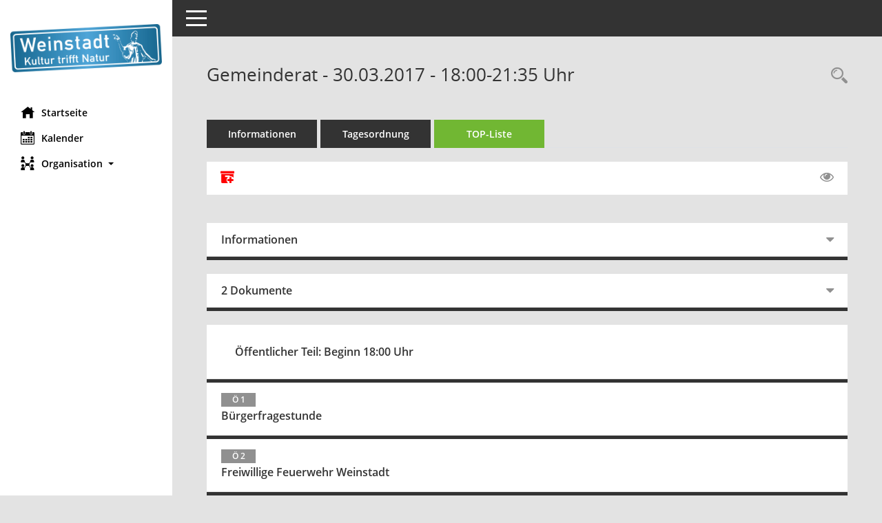

--- FILE ---
content_type: text/html; charset=UTF-8
request_url: https://ratsinfo.weinstadt.de/bi/si0056.php?__ksinr=133
body_size: 127864
content:
<!DOCTYPE html><html lang="de"  x-ms-format-detection="none"><head><meta charset="utf-8"><meta http-equiv="X-UA-Compatible" content="IE=edge"><meta name="viewport" content="width=device-width, initial-scale=1"><meta name="description" content=""><meta name="author" content="Somacos GmbH & Co. KG,https://www.somacos.de, SessionNet Version 5.5.1 KP3 bi (Layout 6)"><meta name="sessionnet" content="V:050501"/><link rel="shortcut icon" href="im/browser.ico" type="image/x-icon"/><link rel="apple-touch-icon" href="im/somacos57.png" /><link rel="help" href="yhelp1.php" title="Hilfe" /><link rel="start" href="info.php" title="Startseite" /><title>SessionNet | Gemeinderat - 30.03.2017 - 18:00-21:35&nbsp;Uhr</title>
<script>var smcGLOBAL_FUNCTION_STATUS_LOGON = 1;var smcStatus_Logon = false;</script>
<script src="yjavascript.js"></script><script src="js/shopjavascript.js"></script><meta name="format-detection" content="telephone=no, date=no, address=no, email=no" /><link href="css/styles6.css" rel="stylesheet"><link href="css/styles5_3.css" rel="stylesheet"><link href="css/styles5fct.css" rel="stylesheet"><link href="config/layout/ws210927/config.css" rel="stylesheet"><link id="smcglobalprintstyles" rel="stylesheet" type="text/css" media="print" href="css/styles5print.css"><link href="css/responsive.css" rel="stylesheet" media="(max-width:767px)"><link href="css/responsive3.css" rel="stylesheet" media="(max-width:767px)"><!--[if lt IE 9]><script src="js/smchtml5shiv.min.js"></script><script src="js/smcrespond.min.js"></script><![endif]--></head><body id="smc_body" class="smc-body">
<!-- #wrapper --><div id="wrapper" class="smclayout smc_page_si0056_layout"><div id="sidebar-wrapper" role="navigation" aria-label="Hauptmenü" class="smc-nav-config smc-pr-n"><div class="logo smc-config-logo"><a href="info.php" title="Hier gelangen Sie zur Startseite dieser Webanwendung." aria-label="Hier gelangen Sie zur Startseite dieser Webanwendung." class="smce-a-u" ><img src="config/layout/ws210927/logo.png" class="img-responsive smc-img-logo" alt="Logo" /></a></div><ul id="sidebar-nav" class="nav nav-pills nav-stacked"><li class="nav-item smc-nav-online"><a href="info.php" title="Hier gelangen Sie zur Startseite dieser Webanwendung." aria-label="Hier gelangen Sie zur Startseite dieser Webanwendung." class="smce-a-u nav-link smcmenu1 smc-ct1" ><i class="smc smc-home" aria-hidden="true"></i>Startseite</a></li> <li class="nav-item smc-nav-online"><a href="si0040.php" title="Diese Seite enth&auml;lt eine kalendarische &Uuml;bersicht der Sitzungstermine f&uuml;r einen Monat." aria-label="Diese Seite enth&auml;lt eine kalendarische &Uuml;bersicht der Sitzungstermine f&uuml;r einen Monat." class="smce-a-u nav-link smcmenu1 smc-ct1" ><i class="smc smc-calendar" aria-hidden="true"></i>Kalender</a></li> <li class="nav-item smc-nav-online"><a id="smc_nav_group_org" aria-expanded="false" role="button" data-toggle="collapse" href="#smc_nav_group_sub_org" aria-controls="smc_nav_group_sub_org" href="#"><span><i class="smc smc-network-connection" aria-hidden="true"></i>Organisation</span> <span class="caret"></span></a><ul id="smc_nav_group_sub_org" class="nav collapse" role="menu" aria-labelledby="smc_nav_group_org"><li class="smc-nav-link"><a href="kp0041.php" title="Diese Seite listet die Personen, die im Sitzungsdienst als Mitglieder registriert sind, auf. Als Filter dienen neben den Anfangsbuchstaben der Nachnamen die Zeitr&auml;ume." aria-label="Diese Seite listet die Personen, die im Sitzungsdienst als Mitglieder registriert sind, auf. Als Filter dienen neben den Anfangsbuchstaben der Nachnamen die Zeitr&auml;ume." class="smce-a-u" >Mandatstr&auml;ger</a></li><li class="smc-nav-link"><a href="gr0040.php" title="Diese Seite zeigt eine Liste der Gremien, f&uuml;r die im Sitzungsdienst Informationen verwaltet werden. Als Filter stehen die Zeitr&auml;ume zur Verf&uuml;gung." aria-label="Diese Seite zeigt eine Liste der Gremien, f&uuml;r die im Sitzungsdienst Informationen verwaltet werden. Als Filter stehen die Zeitr&auml;ume zur Verf&uuml;gung." class="smce-a-u" >Gremien</a></li></ul></li>
</ul><!-- /Sidebar ende smcnav mandatos --></div>
<div id="page-content-wrapper">
<nav id="top-bar" class="navbar navbar-inverse" aria-label="Auswahlmenü"><div id="menu-toggle" class="collapsed" title="Navigation ein- bzw. ausblenden"><span class="sr-only">Toggle navigation</span><span class="icon-bar"></span><span class="icon-bar"></span><span class="icon-bar"></span></div><ul class="nav navbar-nav navbar-right">

</ul></nav>

<div class="page-title" role="navigation" aria-label="Seitentitel und Oberes Menü"><ul class="nav nav-pills smc-nav-actions float-right smc-pr-n" aria-label="Oberes Menü"><li><a href="recherche.php" title="Rechercheauswahl anzeigen" aria-label="Rechercheauswahl anzeigen" class="" ><i class="smc smc-magnifier" aria-hidden="true"></i><span class="sr-only">Rechercheauswahl</span></a></li></ul><h1 class="smc_h1">Gemeinderat - 30.03.2017 - 18:00-21:35&nbsp;Uhr</h1></div>

<div id="page-content" role="main" aria-label="Informationen">
<ul class="nav nav-tabs smcnoprint" id="smcregister" aria-label="Tab Navigation">
<li class="nav-item"><a href="si0050.php?__ksinr=133" title="Informationen" aria-label="Informationen" class="smce-a-u nav-link" >Informationen</a></li><li class="nav-item"><a href="si0057.php?__ksinr=133" title="Tagesordnung" aria-label="Tagesordnung" class="smce-a-u nav-link" >Tagesordnung</a></li><li class="nav-item active smc-ct1" aria-selected="true"><a href="si0056.php?__ksinr=133&smcbs=2" title="Tagesordnung schrittweise abarbeiten" aria-label="Tagesordnung schrittweise abarbeiten" class="smce-a-u nav-link" >TOP-Liste</a></li>
</ul>
<div id="smcfiltermenu" class="smcnoprint smc-filter-bar"><ul class="nav nav-pills">
<li class="nav-item"><a href="to0040.php?zip=7&smclayout=4&smcmode=2048&__ksinr=133" title="Alle Dokumente zu dieser Sitzung zusammenfassen" aria-label="Alle Dokumente zu dieser Sitzung zusammenfassen" class="nav-link" ><i class="smc smc-zip-add smc-datacontrol-element-xx" aria-hidden="true"></i><span class="sr-only">Alle Dokumente zu dieser Sitzung zusammenfassen</span></a></li>
<li class="nav-item ml-auto"><a href="si0056.php?__ksinr=133&smcbs=8" title="Gelesene Elemente ausblenden EINSCHALTEN" aria-label="Gelesene Elemente ausblenden EINSCHALTEN" class="nav-link" ><i class="fa fa-eye" aria-hidden="true"></i></a></li></ul>
</div>
<br />
<div class="row">

<div class="col-md-12">

<div id="smcpanel1" class="card card-light"><div class="card-header collapsed" data-toggle="collapse" href="#smcacchead1" aria-expanded="false" aria-controls="smcacchead1" ><h2 class="mb-0 card-header-title" id="smc-hn-1"><button class="btn btn-link btn-block text-left" type="button" data-toggle="collapse" data-target="#smcacchead1" aria-expanded="true" aria-controls="smcacchead1">Informationen</button></h2></div><div id="smcacchead1" class="collapse" aria-labelledby="smcacchead1" data-parent="#smcpanel1" ><div class="card-body">
<div id="smc_page_si0056_contenttable1" class="smc-table smc-table-striped smccontenttable smc_page_si0056_contenttable">
<div class="smc-table-row"><div class="smc-table-cell smc-cell-head siname_title">Sitzung</div><div class="smc-table-cell siname">GR/026/2017</div>
</div>
<div class="smc-table-row"><div class="smc-table-cell smc-cell-head sigrname_title">Gremium</div><div class="smc-table-cell sigrname">Gemeinderat</div>
</div>
<div class="smc-table-row"><div class="smc-table-cell smc-cell-head siort_title">Raum</div><div class="smc-table-cell siort">Sitzungssaal Steinscheuer, Brückenstraße 7 in Weinstadt-Großheppach</div>
</div>
<div class="smc-table-row"><div class="smc-table-cell smc-cell-head sidat_title">Datum</div><div class="smc-table-cell sidat">30.03.2017</div>
</div>
<div class="smc-table-row"><div class="smc-table-cell smc-cell-head yytime_title">Zeit</div><div class="smc-table-cell yytime">18:00-21:35&nbsp;Uhr</div>
</div>
</div>
</div></div></div>
</div>
<div class="col-md-12">

<div id="smcpanel2" class="card card-light smc-pr-n"><div class="card-header collapsed" data-toggle="collapse" href="#smcacchead2" aria-expanded="false" aria-controls="smcacchead2" ><h2 class="mb-0 card-header-title" id="smc-hn-2"><button class="btn btn-link btn-block text-left" type="button" data-toggle="collapse" data-target="#smcacchead2" aria-expanded="true" aria-controls="smcacchead2">2 Dokumente</button></h2></div><div id="smcacchead2" class="collapse" aria-labelledby="smcacchead2" data-parent="#smcpanel2" ><div class="card-body"><div class="smc-dg-c-1-10 smc-documents smc-pr-n row">
<div id="smcy00090000018494" class="smc-dg-ds-1 col-lg-6 smc-d-el"><div id="smcb00090000018494" class="smc-xxdat smc-default default smc-box-type-1 smc-dg-b1"><div class="smc smc-doc-icon"><i class="smc smc-doc-dakurz smc-doc-dakurz-1 smc-doc-symbol  smc_field_danr_3" aria-hidden="true">EI</i></div><div class="smc-doc-content smcc-s1-n smce-m-1"><div id="smcg00090000018494"  class="smc-action-group smc-action-group-lg ml-auto" role="group"><a href="getfile.php?id=18494&type=do" title="Dokument Download Dateityp: pdf" aria-label="Dokument Download Dateityp: pdf" role="button" class="btn btn-blue" id="smcs00090000018494" ><i role="button" class="smc smc-download" aria-hidden="true"></i></a></div><div class="smc-el-h smc-link-normal smc_datatype_do smc-t-r991"><a href="getfile.php?id=18494&type=do" title="Dokument Download Dateityp: pdf" aria-label="Dokument Download Dateityp: pdf" class="smce-a-u smc-link-normal smc_datatype_do smc-t-r991" >Einladung ÖFFENTLICH</a></div></div></div>
</div>
<div id="smcy00090000018971" class="smc-dg-ds-1 col-lg-6 smc-d-el"><div id="smcb00090000018971" class="smc-xxdat smc-default default smc-box-type-1 smc-dg-b1"><div class="smc smc-doc-icon"><i class="smc smc-doc-dakurz smc-doc-dakurz-1 smc-doc-symbol  smc_field_danr_4" aria-hidden="true">NS</i></div><div class="smc-doc-content smcc-s1-n smce-m-1"><div id="smcg00090000018971"  class="smc-action-group smc-action-group-lg ml-auto" role="group"><a href="getfile.php?id=18971&type=do" title="Dokument Download Dateityp: pdf" aria-label="Dokument Download Dateityp: pdf" role="button" class="btn btn-blue" id="smcs00090000018971" ><i role="button" class="smc smc-download" aria-hidden="true"></i></a></div><div class="smc-el-h smc-link-normal smc_datatype_do smc-t-r991"><a href="getfile.php?id=18971&type=do" title="Dokument Download Dateityp: pdf" aria-label="Dokument Download Dateityp: pdf" class="smce-a-u smc-link-normal smc_datatype_do smc-t-r991" >Niederschrift ÖFFENTLICH</a></div></div></div>
</div>
</div>
</div></div></div>
</div>
</div><!-- /meta-row -->
<div class="accordion" id="smcaccordion">
<div class="card card-light smcbox"><div class="card-header"><h2 class="mb-0 card-header-title" id="smc_r_n6045"><button class="btn btn-link btn-block text-left" type="button" data-toggle="collapse" data-target="#smcacchead2" aria-expanded="true" aria-controls="smcacchead2">&Ouml;ffentlicher Teil: Beginn 18:00&nbsp;Uhr</button></h2></div></div>
<div class="card card-light"><div id="" class="card-header smc-card-empty" data-target="#smcacchead4" data-parent="#smcaccordion" aria-expanded="false" aria-controls="smcacchead4" ><h3 class="mb-0 card-header-title"><button class="btn btn-link btn-block text-left" type="button" data-toggle="collapse" data-target="#smcacchead4" aria-expanded="true" aria-controls="smcacchead4"> <span class="badge">&Ouml; 1</span> <div class="smc-card-text-title">Bürgerfragestunde</div></button></h3></div><div id="smcacchead4" class="collapse" aria-labelledby="smcacchead4" data-parent="#smcaccordion"  style="display:none"><div class="card-body">
</div></div></div>
<div class="card card-light"><div id="" class="card-header smc-card-empty" data-target="#smcacchead5" data-parent="#smcaccordion" aria-expanded="false" aria-controls="smcacchead5" ><h3 class="mb-0 card-header-title"><button class="btn btn-link btn-block text-left" type="button" data-toggle="collapse" data-target="#smcacchead5" aria-expanded="true" aria-controls="smcacchead5"> <span class="badge">&Ouml; 2</span> <div class="smc-card-text-title">Freiwillige Feuerwehr Weinstadt</div></button></h3></div><div id="smcacchead5" class="collapse" aria-labelledby="smcacchead5" data-parent="#smcaccordion"  style="display:none"><div class="card-body">
</div></div></div>
<div class="card card-light"><div id="smcacchead-s-6" class="card-header collapsed smc-card-read" data-target="#smcacchead6" data-toggle="collapse" data-parent="#smcaccordion" aria-expanded="false" aria-controls="smcacchead6" onclick="smcAjaxDV('to0058.php?smctonr=6057&smcajax=11t&smcvooptions=y', 'smcdataview6057ajax', 'smcacchead-s-6')"><h3 class="mb-0 card-header-title"><button class="btn btn-link btn-block text-left" type="button" data-toggle="collapse" data-target="#smcacchead6" aria-expanded="true" aria-controls="smcacchead6"> <span class="badge">&Ouml; 2.1</span>  <span class="smc-badges"><span class="badge smc-badge-count smc-badge-text">VO</span><span class="badge smc-badge-count smc-badge-text">1 Dok.</span><span class="badge smc-badge-count smc-badge-text">Texte</span></span><div class="smc-card-text-title">Bestätigung von Funktionsträgern der Freiwilligen Feuerwehr Weinstadt<br />- Abteilungskommandant der Freiwilligen Feuerwehr Weinstadt Abteilung Schnait <br />- Stellvertretende Abteilungskommandantin der Freiwilligen Feuerwehr Weinstadt Abteilung Strümpfelbach <br />- Stellvertretender Abteilungskommandant der Abteilung Beutelsbach</div></button></h3></div><div id="smcacchead6" class="collapse" aria-labelledby="smcacchead6" data-parent="#smcaccordion" ><div class="card-body"><div class="smc-dg-c-1-10 smc-documents smc-pr-n row">
<div id="smcy00090000018700" class="smc-dg-ds-1 col-lg-6 smc-d-el"><div id="smcb00090000018700" class="smc-xxdat smc-default default smc-box-type-1 smc-dg-b1"><div class="smc smc-doc-icon"><i class="smc smc-doc-dakurz smc-doc-dakurz-1 smc-doc-symbol" aria-hidden="true">bt</i></div><div class="smc-doc-content smcc-s1-n smce-m-1"><div id="smcg00090000018700"  class="smc-action-group smc-action-group-lg ml-auto" role="group"><a href="getfile.php?id=18700&type=do" title="Dokument Download Dateityp: pdf" aria-label="Dokument Download Dateityp: pdf" role="button" class="btn btn-green" id="smcs00090000018700" ><i role="button" class="smc smc-download" aria-hidden="true"></i></a></div><div class="smc-el-h smc-link-normal smc_datatype_do smc-t-r991"><a href="getfile.php?id=18700&type=do" title="Dokument Download Dateityp: pdf" aria-label="Dokument Download Dateityp: pdf" class="smce-a-u smc-link-normal smc_datatype_do smc-t-r991" >Beschlusstext</a></div></div></div>
</div>
<div id="smcy00090000016148" class="smc-dg-ds-1 col-lg-6 smc-d-el"><div id="smcb00090000016148" class="smc-xxdat smc-default default smc-box-type-1 smc-dg-b1"><div class="smc smc-doc-icon"><i class="smc smc-doc-dakurz smc-doc-dakurz-1 smc-doc-symbol  smc_field_danr_1" aria-hidden="true">BU</i></div><div class="smc-doc-content smcc-s1-n smce-m-1"><div id="smcg00090000016148"  class="smc-action-group smc-action-group-lg ml-auto" role="group"><a href="getfile.php?id=16148&type=do" title="Dokument Download Dateityp: pdf" aria-label="Dokument Download Dateityp: pdf" role="button" class="btn btn-blue" id="smcs00090000016148" ><i role="button" class="smc smc-download" aria-hidden="true"></i></a></div><div class="smc-el-h smc-link-normal smc_datatype_do smc-t-r991"><a href="getfile.php?id=16148&type=do" title="Dokument Download Dateityp: pdf" aria-label="Dokument Download Dateityp: pdf" class="smce-a-u smc-link-normal smc_datatype_do smc-t-r991" >Beratungsunterlage</a></div></div></div>
</div>
<!--SMCPHDOCFCT--></div><p class="smc_field_smcdv0_box2_volink"> <a href="vo0050.php?__kvonr=5689" title="Vorlage anzeigen: Bestätigung von Funktionsträgern der Freiwilligen Feuerwehr Weinstadt" aria-label="Vorlage anzeigen: Bestätigung von Funktionsträgern der Freiwilligen Feuerwehr Weinstadt" class="smce-a-u smc-link-procedure smc_doc smc_field_voname smcnowrap smc_datatype_vo" >064/2017</a></p>
<!-- box-ajax --><div id="smcdataview6057ajax" class="smcdv6_data smcdv6_hidden smcdv_ajax"></div><!-- /doc-record -->
</div></div></div>
<div class="card card-light"><div id="smcacchead-s-7" class="card-header collapsed smc-card-read" data-target="#smcacchead7" data-toggle="collapse" data-parent="#smcaccordion" aria-expanded="false" aria-controls="smcacchead7" onclick="smcAjaxDV('to0058.php?smctonr=6061&smcajax=11t&smcvooptions=y', 'smcdataview6061ajax', 'smcacchead-s-7')"><h3 class="mb-0 card-header-title"><button class="btn btn-link btn-block text-left" type="button" data-toggle="collapse" data-target="#smcacchead7" aria-expanded="true" aria-controls="smcacchead7"> <span class="badge">&Ouml; 2.2</span>  <span class="smc-badges"><span class="badge smc-badge-count smc-badge-text">VO</span><span class="badge smc-badge-count smc-badge-text">1 Dok.</span><span class="badge smc-badge-count smc-badge-text">Texte</span></span><div class="smc-card-text-title">Beauftragung der Verwaltung zur Beschaffung eines Behälterfahrzeugs</div></button></h3></div><div id="smcacchead7" class="collapse" aria-labelledby="smcacchead7" data-parent="#smcaccordion" ><div class="card-body"><div class="smc-dg-c-1-10 smc-documents smc-pr-n row">
<div id="smcy00090000018705" class="smc-dg-ds-1 col-lg-6 smc-d-el"><div id="smcb00090000018705" class="smc-xxdat smc-default default smc-box-type-1 smc-dg-b1"><div class="smc smc-doc-icon"><i class="smc smc-doc-dakurz smc-doc-dakurz-1 smc-doc-symbol" aria-hidden="true">bt</i></div><div class="smc-doc-content smcc-s1-n smce-m-1"><div id="smcg00090000018705"  class="smc-action-group smc-action-group-lg ml-auto" role="group"><a href="getfile.php?id=18705&type=do" title="Dokument Download Dateityp: pdf" aria-label="Dokument Download Dateityp: pdf" role="button" class="btn btn-green" id="smcs00090000018705" ><i role="button" class="smc smc-download" aria-hidden="true"></i></a></div><div class="smc-el-h smc-link-normal smc_datatype_do smc-t-r991"><a href="getfile.php?id=18705&type=do" title="Dokument Download Dateityp: pdf" aria-label="Dokument Download Dateityp: pdf" class="smce-a-u smc-link-normal smc_datatype_do smc-t-r991" >Beschlusstext</a></div></div></div>
</div>
<div id="smcy00090000016317" class="smc-dg-ds-1 col-lg-6 smc-d-el"><div id="smcb00090000016317" class="smc-xxdat smc-default default smc-box-type-1 smc-dg-b1"><div class="smc smc-doc-icon"><i class="smc smc-doc-dakurz smc-doc-dakurz-1 smc-doc-symbol  smc_field_danr_1" aria-hidden="true">BU</i></div><div class="smc-doc-content smcc-s1-n smce-m-1"><div id="smcg00090000016317"  class="smc-action-group smc-action-group-lg ml-auto" role="group"><a href="getfile.php?id=16317&type=do" title="Dokument Download Dateityp: pdf" aria-label="Dokument Download Dateityp: pdf" role="button" class="btn btn-blue" id="smcs00090000016317" ><i role="button" class="smc smc-download" aria-hidden="true"></i></a></div><div class="smc-el-h smc-link-normal smc_datatype_do smc-t-r991"><a href="getfile.php?id=16317&type=do" title="Dokument Download Dateityp: pdf" aria-label="Dokument Download Dateityp: pdf" class="smce-a-u smc-link-normal smc_datatype_do smc-t-r991" >Beratungsunterlage</a></div></div></div>
</div>
<!--SMCPHDOCFCT--></div><p class="smc_field_smcdv0_box2_volink"> <a href="vo0050.php?__kvonr=5697" title="Vorlage anzeigen: Freiwillige Feuerwehr Weinstadt" aria-label="Vorlage anzeigen: Freiwillige Feuerwehr Weinstadt" class="smce-a-u smc-link-procedure smc_doc smc_field_voname smcnowrap smc_datatype_vo" >072/2017</a></p>
<!-- box-ajax --><div id="smcdataview6061ajax" class="smcdv6_data smcdv6_hidden smcdv_ajax"></div><!-- /doc-record -->
</div></div></div>
<div class="card card-light"><div id="" class="card-header smc-card-empty" data-target="#smcacchead8" data-parent="#smcaccordion" aria-expanded="false" aria-controls="smcacchead8" ><h3 class="mb-0 card-header-title"><button class="btn btn-link btn-block text-left" type="button" data-toggle="collapse" data-target="#smcacchead8" aria-expanded="true" aria-controls="smcacchead8"> <span class="badge">&Ouml; 3</span> <div class="smc-card-text-title">Remstalgartenschau 2019</div></button></h3></div><div id="smcacchead8" class="collapse" aria-labelledby="smcacchead8" data-parent="#smcaccordion"  style="display:none"><div class="card-body">
</div></div></div>
<div class="card card-light"><div id="smcacchead-s-9" class="card-header collapsed smc-card-read" data-target="#smcacchead9" data-toggle="collapse" data-parent="#smcaccordion" aria-expanded="false" aria-controls="smcacchead9" onclick="smcAjaxDV('to0058.php?smctonr=6047&smcajax=11t&smcvooptions=y', 'smcdataview6047ajax', 'smcacchead-s-9')"><h3 class="mb-0 card-header-title"><button class="btn btn-link btn-block text-left" type="button" data-toggle="collapse" data-target="#smcacchead9" aria-expanded="true" aria-controls="smcacchead9"> <span class="badge">&Ouml; 3.1</span>  <span class="smc-badges"><span class="badge smc-badge-count smc-badge-text">VO</span><span class="badge smc-badge-count smc-badge-text">5 Dok.</span><span class="badge smc-badge-count smc-badge-text">Texte</span></span><div class="smc-card-text-title">Hochpunkt Kappelbergruine<br />- Sachstandsbericht und Beschlüsse zum weiteren Vorgehen</div></button></h3></div><div id="smcacchead9" class="collapse" aria-labelledby="smcacchead9" data-parent="#smcaccordion" ><div class="card-body"><div class="smc-dg-c-1-10 smc-documents smc-pr-n row">
<div id="smcy00090000018710" class="smc-dg-ds-1 col-lg-6 smc-d-el"><div id="smcb00090000018710" class="smc-xxdat smc-default default smc-box-type-1 smc-dg-b1"><div class="smc smc-doc-icon"><i class="smc smc-doc-dakurz smc-doc-dakurz-1 smc-doc-symbol" aria-hidden="true">bt</i></div><div class="smc-doc-content smcc-s1-n smce-m-1"><div id="smcg00090000018710"  class="smc-action-group smc-action-group-lg ml-auto" role="group"><a href="getfile.php?id=18710&type=do" title="Dokument Download Dateityp: pdf" aria-label="Dokument Download Dateityp: pdf" role="button" class="btn btn-green" id="smcs00090000018710" ><i role="button" class="smc smc-download" aria-hidden="true"></i></a></div><div class="smc-el-h smc-link-normal smc_datatype_do smc-t-r991"><a href="getfile.php?id=18710&type=do" title="Dokument Download Dateityp: pdf" aria-label="Dokument Download Dateityp: pdf" class="smce-a-u smc-link-normal smc_datatype_do smc-t-r991" >Beschlusstext</a></div></div></div>
</div>
<div id="smcy00090000015756" class="smc-dg-ds-1 col-lg-6 smc-d-el"><div id="smcb00090000015756" class="smc-xxdat smc-default default smc-box-type-1 smc-dg-b1"><div class="smc smc-doc-icon"><i class="smc smc-doc-dakurz smc-doc-dakurz-1 smc-doc-symbol  smc_field_danr_1" aria-hidden="true">BU</i></div><div class="smc-doc-content smcc-s1-n smce-m-1"><div id="smcg00090000015756"  class="smc-action-group smc-action-group-lg ml-auto" role="group"><a href="getfile.php?id=15756&type=do" title="Dokument Download Dateityp: pdf" aria-label="Dokument Download Dateityp: pdf" role="button" class="btn btn-blue" id="smcs00090000015756" ><i role="button" class="smc smc-download" aria-hidden="true"></i></a></div><div class="smc-el-h smc-link-normal smc_datatype_do smc-t-r991"><a href="getfile.php?id=15756&type=do" title="Dokument Download Dateityp: pdf" aria-label="Dokument Download Dateityp: pdf" class="smce-a-u smc-link-normal smc_datatype_do smc-t-r991" >Beratungsunterlage</a></div></div></div>
</div>
<div id="smcy00090000016292" class="smc-dg-ds-1 col-lg-6 smc-d-el smc-d-ex"><div id="smcb00090000016292" class="smc-xxdat smc-default default smc-box-type-1 smc-dg-b1"><div class="smc smc-doc-icon"><i class="smc smc-document" aria-hidden="true"></i></div><div class="smc-doc-content smcc-s1-n smce-m-1"><div id="smcg00090000016292"  class="smc-action-group smc-action-group-lg ml-auto" role="group"><a href="getfile.php?id=16292&type=do" title="Dokument Download Dateityp: pdf" aria-label="Dokument Download Dateityp: pdf" role="button" class="btn btn-blue" id="smcs00090000016292" ><i role="button" class="smc smc-download" aria-hidden="true"></i></a></div><div class="smc-el-h smc-link-normal smc_datatype_do smc-t-r991"><a href="getfile.php?id=16292&type=do" title="Dokument Download Dateityp: pdf" aria-label="Dokument Download Dateityp: pdf" class="smce-a-u smc-link-normal smc_datatype_do smc-t-r991" >Plan 1 BU 38-2017 Grundriss Kappelberg</a></div></div></div>
</div>
<div id="smcy00090000016293" class="smc-dg-ds-1 col-lg-6 smc-d-el smc-d-ex"><div id="smcb00090000016293" class="smc-xxdat smc-default default smc-box-type-1 smc-dg-b1"><div class="smc smc-doc-icon"><i class="smc smc-document" aria-hidden="true"></i></div><div class="smc-doc-content smcc-s1-n smce-m-1"><div id="smcg00090000016293"  class="smc-action-group smc-action-group-lg ml-auto" role="group"><a href="getfile.php?id=16293&type=do" title="Dokument Download Dateityp: pdf" aria-label="Dokument Download Dateityp: pdf" role="button" class="btn btn-blue" id="smcs00090000016293" ><i role="button" class="smc smc-download" aria-hidden="true"></i></a></div><div class="smc-el-h smc-link-normal smc_datatype_do smc-t-r991"><a href="getfile.php?id=16293&type=do" title="Dokument Download Dateityp: pdf" aria-label="Dokument Download Dateityp: pdf" class="smce-a-u smc-link-normal smc_datatype_do smc-t-r991" >Plan 2 BU 38-2017 Glockenturm Kappelberg</a></div></div></div>
</div>
<div id="smcy00090000016294" class="smc-dg-ds-1 col-lg-6 smc-d-el smc-d-ex"><div id="smcb00090000016294" class="smc-xxdat smc-default default smc-box-type-1 smc-dg-b1"><div class="smc smc-doc-icon"><i class="smc smc-document" aria-hidden="true"></i></div><div class="smc-doc-content smcc-s1-n smce-m-1"><div id="smcg00090000016294"  class="smc-action-group smc-action-group-lg ml-auto" role="group"><a href="getfile.php?id=16294&type=do" title="Dokument Download Dateityp: pdf" aria-label="Dokument Download Dateityp: pdf" role="button" class="btn btn-blue" id="smcs00090000016294" ><i role="button" class="smc smc-download" aria-hidden="true"></i></a></div><div class="smc-el-h smc-link-normal smc_datatype_do smc-t-r991"><a href="getfile.php?id=16294&type=do" title="Dokument Download Dateityp: pdf" aria-label="Dokument Download Dateityp: pdf" class="smce-a-u smc-link-normal smc_datatype_do smc-t-r991" >Plan 3 BU 38-2017 Schnitt-Skizze Gedenkstätte Kappelberg</a></div></div></div>
</div>
<div id="smcy00090000018561" class="smc-dg-ds-1 col-lg-6 smc-d-el smc-d-ex"><div id="smcb00090000018561" class="smc-xxdat smc-default default smc-box-type-1 smc-dg-b1"><div class="smc smc-doc-icon"><i class="smc smc-document" aria-hidden="true"></i></div><div class="smc-doc-content smcc-s1-n smce-m-1"><div id="smcg00090000018561"  class="smc-action-group smc-action-group-lg ml-auto" role="group"><a href="getfile.php?id=18561&type=do" title="Dokument Download Dateityp: pdf" aria-label="Dokument Download Dateityp: pdf" role="button" class="btn btn-blue" id="smcs00090000018561" ><i role="button" class="smc smc-download" aria-hidden="true"></i></a></div><div class="smc-el-h smc-link-normal smc_datatype_do smc-t-r991"><a href="getfile.php?id=18561&type=do" title="Dokument Download Dateityp: pdf" aria-label="Dokument Download Dateityp: pdf" class="smce-a-u smc-link-normal smc_datatype_do smc-t-r991" >BU 38-2017 Ergänzung zur Beschlussfassung zu GR 30.03.2017</a></div></div></div>
</div>
<!--SMCPHDOCFCT--></div><p class="smc_field_smcdv0_box2_volink"> <a href="vo0050.php?__kvonr=5661" title="Vorlage anzeigen: Remstalgartenschau 2019 - Kappelbergruine" aria-label="Vorlage anzeigen: Remstalgartenschau 2019 - Kappelbergruine" class="smce-a-u smc-link-procedure smc_doc smc_field_voname smcnowrap smc_datatype_vo" >038/2017</a></p>
<!-- box-ajax --><div id="smcdataview6047ajax" class="smcdv6_data smcdv6_hidden smcdv_ajax"></div><!-- /doc-record -->
</div></div></div>
<div class="card card-light"><div id="smcacchead-s-10" class="card-header collapsed smc-card-read" data-target="#smcacchead10" data-toggle="collapse" data-parent="#smcaccordion" aria-expanded="false" aria-controls="smcacchead10" onclick="smcAjaxDV('to0058.php?smctonr=6049&smcajax=11t&smcvooptions=y', 'smcdataview6049ajax', 'smcacchead-s-10')"><h3 class="mb-0 card-header-title"><button class="btn btn-link btn-block text-left" type="button" data-toggle="collapse" data-target="#smcacchead10" aria-expanded="true" aria-controls="smcacchead10"> <span class="badge">&Ouml; 3.2</span>  <span class="smc-badges"><span class="badge smc-badge-count smc-badge-text">VO</span><span class="badge smc-badge-count smc-badge-text">1 Dok.</span><span class="badge smc-badge-count smc-badge-text">Texte</span></span><div class="smc-card-text-title">Zusatzkraft für die Einrichtung einer Geschäftsstelle</div></button></h3></div><div id="smcacchead10" class="collapse" aria-labelledby="smcacchead10" data-parent="#smcaccordion" ><div class="card-body"><div class="smc-dg-c-1-10 smc-documents smc-pr-n row">
<div id="smcy00090000018711" class="smc-dg-ds-1 col-lg-6 smc-d-el"><div id="smcb00090000018711" class="smc-xxdat smc-default default smc-box-type-1 smc-dg-b1"><div class="smc smc-doc-icon"><i class="smc smc-doc-dakurz smc-doc-dakurz-1 smc-doc-symbol" aria-hidden="true">bt</i></div><div class="smc-doc-content smcc-s1-n smce-m-1"><div id="smcg00090000018711"  class="smc-action-group smc-action-group-lg ml-auto" role="group"><a href="getfile.php?id=18711&type=do" title="Dokument Download Dateityp: pdf" aria-label="Dokument Download Dateityp: pdf" role="button" class="btn btn-green" id="smcs00090000018711" ><i role="button" class="smc smc-download" aria-hidden="true"></i></a></div><div class="smc-el-h smc-link-normal smc_datatype_do smc-t-r991"><a href="getfile.php?id=18711&type=do" title="Dokument Download Dateityp: pdf" aria-label="Dokument Download Dateityp: pdf" class="smce-a-u smc-link-normal smc_datatype_do smc-t-r991" >Beschlusstext</a></div></div></div>
</div>
<div id="smcy00090000015850" class="smc-dg-ds-1 col-lg-6 smc-d-el"><div id="smcb00090000015850" class="smc-xxdat smc-default default smc-box-type-1 smc-dg-b1"><div class="smc smc-doc-icon"><i class="smc smc-doc-dakurz smc-doc-dakurz-1 smc-doc-symbol  smc_field_danr_1" aria-hidden="true">BU</i></div><div class="smc-doc-content smcc-s1-n smce-m-1"><div id="smcg00090000015850"  class="smc-action-group smc-action-group-lg ml-auto" role="group"><a href="getfile.php?id=15850&type=do" title="Dokument Download Dateityp: pdf" aria-label="Dokument Download Dateityp: pdf" role="button" class="btn btn-blue" id="smcs00090000015850" ><i role="button" class="smc smc-download" aria-hidden="true"></i></a></div><div class="smc-el-h smc-link-normal smc_datatype_do smc-t-r991"><a href="getfile.php?id=15850&type=do" title="Dokument Download Dateityp: pdf" aria-label="Dokument Download Dateityp: pdf" class="smce-a-u smc-link-normal smc_datatype_do smc-t-r991" >Beratungsunterlage</a></div></div></div>
</div>
<!--SMCPHDOCFCT--></div><p class="smc_field_smcdv0_box2_volink"> <a href="vo0050.php?__kvonr=5667" title="Vorlage anzeigen: Remstalgartenschau 2019" aria-label="Vorlage anzeigen: Remstalgartenschau 2019" class="smce-a-u smc-link-procedure smc_doc smc_field_voname smcnowrap smc_datatype_vo" >042/2017</a></p>
<!-- box-ajax --><div id="smcdataview6049ajax" class="smcdv6_data smcdv6_hidden smcdv_ajax"></div><!-- /doc-record -->
</div></div></div>
<div class="card card-light"><div id="smcacchead-s-11" class="card-header collapsed smc-card-read" data-target="#smcacchead11" data-toggle="collapse" data-parent="#smcaccordion" aria-expanded="false" aria-controls="smcacchead11" onclick="smcAjaxDV('to0058.php?smctonr=7106&smcajax=11t&smcvooptions=y', 'smcdataview7106ajax', 'smcacchead-s-11')"><h3 class="mb-0 card-header-title"><button class="btn btn-link btn-block text-left" type="button" data-toggle="collapse" data-target="#smcacchead11" aria-expanded="true" aria-controls="smcacchead11"> <span class="badge">&Ouml; 4</span>  <span class="smc-badges"><span class="badge smc-badge-count smc-badge-text">VO</span><span class="badge smc-badge-count smc-badge-text">9 Dok.</span><span class="badge smc-badge-count smc-badge-text">Texte</span></span><div class="smc-card-text-title">Bebauungsplan und Satzung über örtliche Bauvorschriften "Schorndorfer Straße - östlicher Teil - 1. Änderung" im Stadtteil Endersbach<br />(Tischvorlage)</div></button></h3></div><div id="smcacchead11" class="collapse" aria-labelledby="smcacchead11" data-parent="#smcaccordion" ><div class="card-body"><div class="smc-dg-c-1-10 smc-documents smc-pr-n row">
<div id="smcy00090000018714" class="smc-dg-ds-1 col-lg-6 smc-d-el"><div id="smcb00090000018714" class="smc-xxdat smc-default default smc-box-type-1 smc-dg-b1"><div class="smc smc-doc-icon"><i class="smc smc-doc-dakurz smc-doc-dakurz-1 smc-doc-symbol" aria-hidden="true">bt</i></div><div class="smc-doc-content smcc-s1-n smce-m-1"><div id="smcg00090000018714"  class="smc-action-group smc-action-group-lg ml-auto" role="group"><a href="getfile.php?id=18714&type=do" title="Dokument Download Dateityp: pdf" aria-label="Dokument Download Dateityp: pdf" role="button" class="btn btn-green" id="smcs00090000018714" ><i role="button" class="smc smc-download" aria-hidden="true"></i></a></div><div class="smc-el-h smc-link-normal smc_datatype_do smc-t-r991"><a href="getfile.php?id=18714&type=do" title="Dokument Download Dateityp: pdf" aria-label="Dokument Download Dateityp: pdf" class="smce-a-u smc-link-normal smc_datatype_do smc-t-r991" >Beschlusstext</a></div></div></div>
</div>
<div id="smcy00090000018501" class="smc-dg-ds-1 col-lg-6 smc-d-el"><div id="smcb00090000018501" class="smc-xxdat smc-default default smc-box-type-1 smc-dg-b1"><div class="smc smc-doc-icon"><i class="smc smc-doc-dakurz smc-doc-dakurz-1 smc-doc-symbol  smc_field_danr_1" aria-hidden="true">BU</i></div><div class="smc-doc-content smcc-s1-n smce-m-1"><div id="smcg00090000018501"  class="smc-action-group smc-action-group-lg ml-auto" role="group"><a href="getfile.php?id=18501&type=do" title="Dokument Download Dateityp: pdf" aria-label="Dokument Download Dateityp: pdf" role="button" class="btn btn-blue" id="smcs00090000018501" ><i role="button" class="smc smc-download" aria-hidden="true"></i></a></div><div class="smc-el-h smc-link-normal smc_datatype_do smc-t-r991"><a href="getfile.php?id=18501&type=do" title="Dokument Download Dateityp: pdf" aria-label="Dokument Download Dateityp: pdf" class="smce-a-u smc-link-normal smc_datatype_do smc-t-r991" >Beratungsunterlage</a></div></div></div>
</div>
<div id="smcy00090000018507" class="smc-dg-ds-1 col-lg-6 smc-d-el smc-d-ex"><div id="smcb00090000018507" class="smc-xxdat smc-default default smc-box-type-1 smc-dg-b1"><div class="smc smc-doc-icon"><i class="smc smc-document" aria-hidden="true"></i></div><div class="smc-doc-content smcc-s1-n smce-m-1"><div id="smcg00090000018507"  class="smc-action-group smc-action-group-lg ml-auto" role="group"><a href="getfile.php?id=18507&type=do" title="Dokument Download Dateityp: pdf" aria-label="Dokument Download Dateityp: pdf" role="button" class="btn btn-blue" id="smcs00090000018507" ><i role="button" class="smc smc-download" aria-hidden="true"></i></a></div><div class="smc-el-h smc-link-normal smc_datatype_do smc-t-r991"><a href="getfile.php?id=18507&type=do" title="Dokument Download Dateityp: pdf" aria-label="Dokument Download Dateityp: pdf" class="smce-a-u smc-link-normal smc_datatype_do smc-t-r991" >01 Abgrenzungsplan 170222</a></div></div></div>
</div>
<div id="smcy00090000018508" class="smc-dg-ds-1 col-lg-6 smc-d-el smc-d-ex"><div id="smcb00090000018508" class="smc-xxdat smc-default default smc-box-type-1 smc-dg-b1"><div class="smc smc-doc-icon"><i class="smc smc-document" aria-hidden="true"></i></div><div class="smc-doc-content smcc-s1-n smce-m-1"><div id="smcg00090000018508"  class="smc-action-group smc-action-group-lg ml-auto" role="group"><a href="getfile.php?id=18508&type=do" title="Dokument Download Dateityp: pdf" aria-label="Dokument Download Dateityp: pdf" role="button" class="btn btn-blue" id="smcs00090000018508" ><i role="button" class="smc smc-download" aria-hidden="true"></i></a></div><div class="smc-el-h smc-link-normal smc_datatype_do smc-t-r991"><a href="getfile.php?id=18508&type=do" title="Dokument Download Dateityp: pdf" aria-label="Dokument Download Dateityp: pdf" class="smce-a-u smc-link-normal smc_datatype_do smc-t-r991" >02 Bebauungsplanentwurf 170222</a></div></div></div>
</div>
<div id="smcy00090000018509" class="smc-dg-ds-1 col-lg-6 smc-d-el smc-d-ex"><div id="smcb00090000018509" class="smc-xxdat smc-default default smc-box-type-1 smc-dg-b1"><div class="smc smc-doc-icon"><i class="smc smc-document" aria-hidden="true"></i></div><div class="smc-doc-content smcc-s1-n smce-m-1"><div id="smcg00090000018509"  class="smc-action-group smc-action-group-lg ml-auto" role="group"><a href="getfile.php?id=18509&type=do" title="Dokument Download Dateityp: pdf" aria-label="Dokument Download Dateityp: pdf" role="button" class="btn btn-blue" id="smcs00090000018509" ><i role="button" class="smc smc-download" aria-hidden="true"></i></a></div><div class="smc-el-h smc-link-normal smc_datatype_do smc-t-r991"><a href="getfile.php?id=18509&type=do" title="Dokument Download Dateityp: pdf" aria-label="Dokument Download Dateityp: pdf" class="smce-a-u smc-link-normal smc_datatype_do smc-t-r991" >03 Text 170320</a></div></div></div>
</div>
<div id="smcy00090000018510" class="smc-dg-ds-1 col-lg-6 smc-d-el smc-d-ex"><div id="smcb00090000018510" class="smc-xxdat smc-default default smc-box-type-1 smc-dg-b1"><div class="smc smc-doc-icon"><i class="smc smc-document" aria-hidden="true"></i></div><div class="smc-doc-content smcc-s1-n smce-m-1"><div id="smcg00090000018510"  class="smc-action-group smc-action-group-lg ml-auto" role="group"><a href="getfile.php?id=18510&type=do" title="Dokument Download Dateityp: pdf" aria-label="Dokument Download Dateityp: pdf" role="button" class="btn btn-blue" id="smcs00090000018510" ><i role="button" class="smc smc-download" aria-hidden="true"></i></a></div><div class="smc-el-h smc-link-normal smc_datatype_do smc-t-r991"><a href="getfile.php?id=18510&type=do" title="Dokument Download Dateityp: pdf" aria-label="Dokument Download Dateityp: pdf" class="smce-a-u smc-link-normal smc_datatype_do smc-t-r991" >04 Begründung 170320</a></div></div></div>
</div>
<div id="smcy00090000018511" class="smc-dg-ds-1 col-lg-6 smc-d-el smc-d-ex"><div id="smcb00090000018511" class="smc-xxdat smc-default default smc-box-type-1 smc-dg-b1"><div class="smc smc-doc-icon"><i class="smc smc-document" aria-hidden="true"></i></div><div class="smc-doc-content smcc-s1-n smce-m-1"><div id="smcg00090000018511"  class="smc-action-group smc-action-group-lg ml-auto" role="group"><a href="getfile.php?id=18511&type=do" title="Dokument Download Dateityp: pdf" aria-label="Dokument Download Dateityp: pdf" role="button" class="btn btn-blue" id="smcs00090000018511" ><i role="button" class="smc smc-download" aria-hidden="true"></i></a></div><div class="smc-el-h smc-link-normal smc_datatype_do smc-t-r991"><a href="getfile.php?id=18511&type=do" title="Dokument Download Dateityp: pdf" aria-label="Dokument Download Dateityp: pdf" class="smce-a-u smc-link-normal smc_datatype_do smc-t-r991" >05 Abwägung 170320</a></div></div></div>
</div>
<div id="smcy00090000018512" class="smc-dg-ds-1 col-lg-6 smc-d-el smc-d-ex"><div id="smcb00090000018512" class="smc-xxdat smc-default default smc-box-type-1 smc-dg-b1"><div class="smc smc-doc-icon"><i class="smc smc-document" aria-hidden="true"></i></div><div class="smc-doc-content smcc-s1-n smce-m-1"><div id="smcg00090000018512"  class="smc-action-group smc-action-group-lg ml-auto" role="group"><a href="getfile.php?id=18512&type=do" title="Dokument Download Dateityp: pdf" aria-label="Dokument Download Dateityp: pdf" role="button" class="btn btn-blue" id="smcs00090000018512" ><i role="button" class="smc smc-download" aria-hidden="true"></i></a></div><div class="smc-el-h smc-link-normal smc_datatype_do smc-t-r991"><a href="getfile.php?id=18512&type=do" title="Dokument Download Dateityp: pdf" aria-label="Dokument Download Dateityp: pdf" class="smce-a-u smc-link-normal smc_datatype_do smc-t-r991" >06 Beurteilung der geplanten Erweiterung eines Lebensmitteldiscounters 161121</a></div></div></div>
</div>
<div id="smcy00090000018513" class="smc-dg-ds-1 col-lg-6 smc-d-el smc-d-ex"><div id="smcb00090000018513" class="smc-xxdat smc-default default smc-box-type-1 smc-dg-b1"><div class="smc smc-doc-icon"><i class="smc smc-document" aria-hidden="true"></i></div><div class="smc-doc-content smcc-s1-n smce-m-1"><div id="smcg00090000018513"  class="smc-action-group smc-action-group-lg ml-auto" role="group"><a href="getfile.php?id=18513&type=do" title="Dokument Download Dateityp: pdf" aria-label="Dokument Download Dateityp: pdf" role="button" class="btn btn-blue" id="smcs00090000018513" ><i role="button" class="smc smc-download" aria-hidden="true"></i></a></div><div class="smc-el-h smc-link-normal smc_datatype_do smc-t-r991"><a href="getfile.php?id=18513&type=do" title="Dokument Download Dateityp: pdf" aria-label="Dokument Download Dateityp: pdf" class="smce-a-u smc-link-normal smc_datatype_do smc-t-r991" >07 Ergebnissdoku Artenschutzfachliche Begehung am 160511</a></div></div></div>
</div>
<div id="smcy00090000018514" class="smc-dg-ds-1 col-lg-6 smc-d-el smc-d-ex"><div id="smcb00090000018514" class="smc-xxdat smc-default default smc-box-type-1 smc-dg-b1"><div class="smc smc-doc-icon"><i class="smc smc-document" aria-hidden="true"></i></div><div class="smc-doc-content smcc-s1-n smce-m-1"><div id="smcg00090000018514"  class="smc-action-group smc-action-group-lg ml-auto" role="group"><a href="getfile.php?id=18514&type=do" title="Dokument Download Dateityp: pdf" aria-label="Dokument Download Dateityp: pdf" role="button" class="btn btn-blue" id="smcs00090000018514" ><i role="button" class="smc smc-download" aria-hidden="true"></i></a></div><div class="smc-el-h smc-link-normal smc_datatype_do smc-t-r991"><a href="getfile.php?id=18514&type=do" title="Dokument Download Dateityp: pdf" aria-label="Dokument Download Dateityp: pdf" class="smce-a-u smc-link-normal smc_datatype_do smc-t-r991" >08 Schalltechnische Untersuchung 1701</a></div></div></div>
</div>
<!--SMCPHDOCFCT--></div><p class="smc_field_smcdv0_box2_volink"> <a href="vo0050.php?__kvonr=6707" title="Vorlage anzeigen: Bebauungsplan und Satzung über örtliche Bauvorschriften &quot;Schorndorfer Straße - östlicher Teil - 1. Änderung&quot; im Stadtteil Endersbach" aria-label="Vorlage anzeigen: Bebauungsplan und Satzung über örtliche Bauvorschriften &quot;Schorndorfer Straße - östlicher Teil - 1. Änderung&quot; im Stadtteil Endersbach" class="smce-a-u smc-link-procedure smc_doc smc_field_voname smcnowrap smc_datatype_vo" >084/2017</a></p>
<!-- box-ajax --><div id="smcdataview7106ajax" class="smcdv6_data smcdv6_hidden smcdv_ajax"></div><!-- /doc-record -->
</div></div></div>
<div class="card card-light"><div id="smcacchead-s-12" class="card-header collapsed smc-card-read" data-target="#smcacchead12" data-toggle="collapse" data-parent="#smcaccordion" aria-expanded="false" aria-controls="smcacchead12" onclick="smcAjaxDV('to0058.php?smctonr=7074&smcajax=11t&smcvooptions=y', 'smcdataview7074ajax', 'smcacchead-s-12')"><h3 class="mb-0 card-header-title"><button class="btn btn-link btn-block text-left" type="button" data-toggle="collapse" data-target="#smcacchead12" aria-expanded="true" aria-controls="smcacchead12"> <span class="badge">&Ouml; 5</span>  <span class="smc-badges"><span class="badge smc-badge-count smc-badge-text">VO</span><span class="badge smc-badge-count smc-badge-text">7 Dok.</span><span class="badge smc-badge-count smc-badge-text">Texte</span></span><div class="smc-card-text-title">Regionalverkehrsplan der Region Stuttgart <br />- Stellungnahme der Stadt Weinstadt zum Entwurf vom 21.12.2016</div></button></h3></div><div id="smcacchead12" class="collapse" aria-labelledby="smcacchead12" data-parent="#smcaccordion" ><div class="card-body"><div class="smc-dg-c-1-10 smc-documents smc-pr-n row">
<div id="smcy00090000018717" class="smc-dg-ds-1 col-lg-6 smc-d-el"><div id="smcb00090000018717" class="smc-xxdat smc-default default smc-box-type-1 smc-dg-b1"><div class="smc smc-doc-icon"><i class="smc smc-doc-dakurz smc-doc-dakurz-1 smc-doc-symbol" aria-hidden="true">bt</i></div><div class="smc-doc-content smcc-s1-n smce-m-1"><div id="smcg00090000018717"  class="smc-action-group smc-action-group-lg ml-auto" role="group"><a href="getfile.php?id=18717&type=do" title="Dokument Download Dateityp: pdf" aria-label="Dokument Download Dateityp: pdf" role="button" class="btn btn-green" id="smcs00090000018717" ><i role="button" class="smc smc-download" aria-hidden="true"></i></a></div><div class="smc-el-h smc-link-normal smc_datatype_do smc-t-r991"><a href="getfile.php?id=18717&type=do" title="Dokument Download Dateityp: pdf" aria-label="Dokument Download Dateityp: pdf" class="smce-a-u smc-link-normal smc_datatype_do smc-t-r991" >Beschlusstext</a></div></div></div>
</div>
<div id="smcy00090000016408" class="smc-dg-ds-1 col-lg-6 smc-d-el"><div id="smcb00090000016408" class="smc-xxdat smc-default default smc-box-type-1 smc-dg-b1"><div class="smc smc-doc-icon"><i class="smc smc-doc-dakurz smc-doc-dakurz-1 smc-doc-symbol  smc_field_danr_1" aria-hidden="true">BU</i></div><div class="smc-doc-content smcc-s1-n smce-m-1"><div id="smcg00090000016408"  class="smc-action-group smc-action-group-lg ml-auto" role="group"><a href="getfile.php?id=16408&type=do" title="Dokument Download Dateityp: pdf" aria-label="Dokument Download Dateityp: pdf" role="button" class="btn btn-blue" id="smcs00090000016408" ><i role="button" class="smc smc-download" aria-hidden="true"></i></a></div><div class="smc-el-h smc-link-normal smc_datatype_do smc-t-r991"><a href="getfile.php?id=16408&type=do" title="Dokument Download Dateityp: pdf" aria-label="Dokument Download Dateityp: pdf" class="smce-a-u smc-link-normal smc_datatype_do smc-t-r991" >Beratungsunterlage</a></div></div></div>
</div>
<div id="smcy00090000016414" class="smc-dg-ds-1 col-lg-6 smc-d-el smc-d-ex"><div id="smcb00090000016414" class="smc-xxdat smc-default default smc-box-type-1 smc-dg-b1"><div class="smc smc-doc-icon"><i class="smc smc-document" aria-hidden="true"></i></div><div class="smc-doc-content smcc-s1-n smce-m-1"><div id="smcg00090000016414"  class="smc-action-group smc-action-group-lg ml-auto" role="group"><a href="getfile.php?id=16414&type=do" title="Dokument Download Dateityp: pdf" aria-label="Dokument Download Dateityp: pdf" role="button" class="btn btn-blue" id="smcs00090000016414" ><i role="button" class="smc smc-download" aria-hidden="true"></i></a></div><div class="smc-el-h smc-link-normal smc_datatype_do smc-t-r991"><a href="getfile.php?id=16414&type=do" title="Dokument Download Dateityp: pdf" aria-label="Dokument Download Dateityp: pdf" class="smce-a-u smc-link-normal smc_datatype_do smc-t-r991" >Anlage 1 MaßnNr 71 markiert</a></div></div></div>
</div>
<div id="smcy00090000016415" class="smc-dg-ds-1 col-lg-6 smc-d-el smc-d-ex"><div id="smcb00090000016415" class="smc-xxdat smc-default default smc-box-type-1 smc-dg-b1"><div class="smc smc-doc-icon"><i class="smc smc-document" aria-hidden="true"></i></div><div class="smc-doc-content smcc-s1-n smce-m-1"><div id="smcg00090000016415"  class="smc-action-group smc-action-group-lg ml-auto" role="group"><a href="getfile.php?id=16415&type=do" title="Dokument Download Dateityp: pdf" aria-label="Dokument Download Dateityp: pdf" role="button" class="btn btn-blue" id="smcs00090000016415" ><i role="button" class="smc smc-download" aria-hidden="true"></i></a></div><div class="smc-el-h smc-link-normal smc_datatype_do smc-t-r991"><a href="getfile.php?id=16415&type=do" title="Dokument Download Dateityp: pdf" aria-label="Dokument Download Dateityp: pdf" class="smce-a-u smc-link-normal smc_datatype_do smc-t-r991" >Anlage 2 MaßnNr 312</a></div></div></div>
</div>
<div id="smcy00090000016416" class="smc-dg-ds-1 col-lg-6 smc-d-el smc-d-ex"><div id="smcb00090000016416" class="smc-xxdat smc-default default smc-box-type-1 smc-dg-b1"><div class="smc smc-doc-icon"><i class="smc smc-document" aria-hidden="true"></i></div><div class="smc-doc-content smcc-s1-n smce-m-1"><div id="smcg00090000016416"  class="smc-action-group smc-action-group-lg ml-auto" role="group"><a href="getfile.php?id=16416&type=do" title="Dokument Download Dateityp: pdf" aria-label="Dokument Download Dateityp: pdf" role="button" class="btn btn-blue" id="smcs00090000016416" ><i role="button" class="smc smc-download" aria-hidden="true"></i></a></div><div class="smc-el-h smc-link-normal smc_datatype_do smc-t-r991"><a href="getfile.php?id=16416&type=do" title="Dokument Download Dateityp: pdf" aria-label="Dokument Download Dateityp: pdf" class="smce-a-u smc-link-normal smc_datatype_do smc-t-r991" >Anlage 3 Karte 1</a></div></div></div>
</div>
<div id="smcy00090000016417" class="smc-dg-ds-1 col-lg-6 smc-d-el smc-d-ex"><div id="smcb00090000016417" class="smc-xxdat smc-default default smc-box-type-1 smc-dg-b1"><div class="smc smc-doc-icon"><i class="smc smc-document" aria-hidden="true"></i></div><div class="smc-doc-content smcc-s1-n smce-m-1"><div id="smcg00090000016417"  class="smc-action-group smc-action-group-lg ml-auto" role="group"><a href="getfile.php?id=16417&type=do" title="Dokument Download Dateityp: pdf" aria-label="Dokument Download Dateityp: pdf" role="button" class="btn btn-blue" id="smcs00090000016417" ><i role="button" class="smc smc-download" aria-hidden="true"></i></a></div><div class="smc-el-h smc-link-normal smc_datatype_do smc-t-r991"><a href="getfile.php?id=16417&type=do" title="Dokument Download Dateityp: pdf" aria-label="Dokument Download Dateityp: pdf" class="smce-a-u smc-link-normal smc_datatype_do smc-t-r991" >Anlage 4 Karte 2</a></div></div></div>
</div>
<div id="smcy00090000016418" class="smc-dg-ds-1 col-lg-6 smc-d-el smc-d-ex"><div id="smcb00090000016418" class="smc-xxdat smc-default default smc-box-type-1 smc-dg-b1"><div class="smc smc-doc-icon"><i class="smc smc-document" aria-hidden="true"></i></div><div class="smc-doc-content smcc-s1-n smce-m-1"><div id="smcg00090000016418"  class="smc-action-group smc-action-group-lg ml-auto" role="group"><a href="getfile.php?id=16418&type=do" title="Dokument Download Dateityp: pdf" aria-label="Dokument Download Dateityp: pdf" role="button" class="btn btn-blue" id="smcs00090000016418" ><i role="button" class="smc smc-download" aria-hidden="true"></i></a></div><div class="smc-el-h smc-link-normal smc_datatype_do smc-t-r991"><a href="getfile.php?id=16418&type=do" title="Dokument Download Dateityp: pdf" aria-label="Dokument Download Dateityp: pdf" class="smce-a-u smc-link-normal smc_datatype_do smc-t-r991" >Anlage 5 Karte 3</a></div></div></div>
</div>
<div id="smcy00090000016419" class="smc-dg-ds-1 col-lg-6 smc-d-el smc-d-ex"><div id="smcb00090000016419" class="smc-xxdat smc-default default smc-box-type-1 smc-dg-b1"><div class="smc smc-doc-icon"><i class="smc smc-document" aria-hidden="true"></i></div><div class="smc-doc-content smcc-s1-n smce-m-1"><div id="smcg00090000016419"  class="smc-action-group smc-action-group-lg ml-auto" role="group"><a href="getfile.php?id=16419&type=do" title="Dokument Download Dateityp: pdf" aria-label="Dokument Download Dateityp: pdf" role="button" class="btn btn-blue" id="smcs00090000016419" ><i role="button" class="smc smc-download" aria-hidden="true"></i></a></div><div class="smc-el-h smc-link-normal smc_datatype_do smc-t-r991"><a href="getfile.php?id=16419&type=do" title="Dokument Download Dateityp: pdf" aria-label="Dokument Download Dateityp: pdf" class="smce-a-u smc-link-normal smc_datatype_do smc-t-r991" >Anlage 6 Karte 4</a></div></div></div>
</div>
<!--SMCPHDOCFCT--></div><p class="smc_field_smcdv0_box2_volink"> <a href="vo0050.php?__kvonr=5701" title="Vorlage anzeigen: Regionalverkehrsplan der Region Stuttgart" aria-label="Vorlage anzeigen: Regionalverkehrsplan der Region Stuttgart" class="smce-a-u smc-link-procedure smc_doc smc_field_voname smcnowrap smc_datatype_vo" >071/2017</a></p>
<!-- box-ajax --><div id="smcdataview7074ajax" class="smcdv6_data smcdv6_hidden smcdv_ajax"></div><!-- /doc-record -->
</div></div></div>
<div class="card card-light"><div id="smcacchead-s-13" class="card-header collapsed smc-card-read" data-target="#smcacchead13" data-toggle="collapse" data-parent="#smcaccordion" aria-expanded="false" aria-controls="smcacchead13" onclick="smcAjaxDV('to0058.php?smctonr=7094&smcajax=11t&smcvooptions=y', 'smcdataview7094ajax', 'smcacchead-s-13')"><h3 class="mb-0 card-header-title"><button class="btn btn-link btn-block text-left" type="button" data-toggle="collapse" data-target="#smcacchead13" aria-expanded="true" aria-controls="smcacchead13"> <span class="badge">&Ouml; 6</span>  <span class="smc-badges"><span class="badge smc-badge-count smc-badge-text">VO</span><span class="badge smc-badge-count smc-badge-text">1 Dok.</span><span class="badge smc-badge-count smc-badge-text">Texte</span></span><div class="smc-card-text-title">Jazzclub Armer Konrad <br />- Verlängerung des jährlichen Zuschusses<br />(Tischvorlage)</div></button></h3></div><div id="smcacchead13" class="collapse" aria-labelledby="smcacchead13" data-parent="#smcaccordion" ><div class="card-body"><div class="smc-dg-c-1-10 smc-documents smc-pr-n row">
<div id="smcy00090000018720" class="smc-dg-ds-1 col-lg-6 smc-d-el"><div id="smcb00090000018720" class="smc-xxdat smc-default default smc-box-type-1 smc-dg-b1"><div class="smc smc-doc-icon"><i class="smc smc-doc-dakurz smc-doc-dakurz-1 smc-doc-symbol" aria-hidden="true">bt</i></div><div class="smc-doc-content smcc-s1-n smce-m-1"><div id="smcg00090000018720"  class="smc-action-group smc-action-group-lg ml-auto" role="group"><a href="getfile.php?id=18720&type=do" title="Dokument Download Dateityp: pdf" aria-label="Dokument Download Dateityp: pdf" role="button" class="btn btn-green" id="smcs00090000018720" ><i role="button" class="smc smc-download" aria-hidden="true"></i></a></div><div class="smc-el-h smc-link-normal smc_datatype_do smc-t-r991"><a href="getfile.php?id=18720&type=do" title="Dokument Download Dateityp: pdf" aria-label="Dokument Download Dateityp: pdf" class="smce-a-u smc-link-normal smc_datatype_do smc-t-r991" >Beschlusstext</a></div></div></div>
</div>
<div id="smcy00090000018463" class="smc-dg-ds-1 col-lg-6 smc-d-el"><div id="smcb00090000018463" class="smc-xxdat smc-default default smc-box-type-1 smc-dg-b1"><div class="smc smc-doc-icon"><i class="smc smc-doc-dakurz smc-doc-dakurz-1 smc-doc-symbol  smc_field_danr_1" aria-hidden="true">BU</i></div><div class="smc-doc-content smcc-s1-n smce-m-1"><div id="smcg00090000018463"  class="smc-action-group smc-action-group-lg ml-auto" role="group"><a href="getfile.php?id=18463&type=do" title="Dokument Download Dateityp: pdf" aria-label="Dokument Download Dateityp: pdf" role="button" class="btn btn-blue" id="smcs00090000018463" ><i role="button" class="smc smc-download" aria-hidden="true"></i></a></div><div class="smc-el-h smc-link-normal smc_datatype_do smc-t-r991"><a href="getfile.php?id=18463&type=do" title="Dokument Download Dateityp: pdf" aria-label="Dokument Download Dateityp: pdf" class="smce-a-u smc-link-normal smc_datatype_do smc-t-r991" >Beratungsunterlage</a></div></div></div>
</div>
<!--SMCPHDOCFCT--></div><p class="smc_field_smcdv0_box2_volink"> <a href="vo0050.php?__kvonr=6703" title="Vorlage anzeigen: Jazzclub Armer Konrad" aria-label="Vorlage anzeigen: Jazzclub Armer Konrad" class="smce-a-u smc-link-procedure smc_doc smc_field_voname smcnowrap smc_datatype_vo" >080/2017</a></p>
<!-- box-ajax --><div id="smcdataview7094ajax" class="smcdv6_data smcdv6_hidden smcdv_ajax"></div><!-- /doc-record -->
</div></div></div>
<div class="card card-light"><div id="smcacchead-s-14" class="card-header collapsed smc-card-read" data-target="#smcacchead14" data-toggle="collapse" data-parent="#smcaccordion" aria-expanded="false" aria-controls="smcacchead14" onclick="smcAjaxDV('to0058.php?smctonr=7101&smcajax=11t&smcvooptions=y', 'smcdataview7101ajax', 'smcacchead-s-14')"><h3 class="mb-0 card-header-title"><button class="btn btn-link btn-block text-left" type="button" data-toggle="collapse" data-target="#smcacchead14" aria-expanded="true" aria-controls="smcacchead14"> <span class="badge">&Ouml; 7</span>  <span class="smc-badges"><span class="badge smc-badge-count smc-badge-text">VO</span><span class="badge smc-badge-count smc-badge-text">2 Dok.</span><span class="badge smc-badge-count smc-badge-text">Texte</span></span><div class="smc-card-text-title">Beauftragung eines Schulentwicklungsplanes für die Weinstädter Grundschulen<br />(Tischvorlage)</div></button></h3></div><div id="smcacchead14" class="collapse" aria-labelledby="smcacchead14" data-parent="#smcaccordion" ><div class="card-body"><div class="smc-dg-c-1-10 smc-documents smc-pr-n row">
<div id="smcy00090000018723" class="smc-dg-ds-1 col-lg-6 smc-d-el"><div id="smcb00090000018723" class="smc-xxdat smc-default default smc-box-type-1 smc-dg-b1"><div class="smc smc-doc-icon"><i class="smc smc-doc-dakurz smc-doc-dakurz-1 smc-doc-symbol" aria-hidden="true">bt</i></div><div class="smc-doc-content smcc-s1-n smce-m-1"><div id="smcg00090000018723"  class="smc-action-group smc-action-group-lg ml-auto" role="group"><a href="getfile.php?id=18723&type=do" title="Dokument Download Dateityp: pdf" aria-label="Dokument Download Dateityp: pdf" role="button" class="btn btn-green" id="smcs00090000018723" ><i role="button" class="smc smc-download" aria-hidden="true"></i></a></div><div class="smc-el-h smc-link-normal smc_datatype_do smc-t-r991"><a href="getfile.php?id=18723&type=do" title="Dokument Download Dateityp: pdf" aria-label="Dokument Download Dateityp: pdf" class="smce-a-u smc-link-normal smc_datatype_do smc-t-r991" >Beschlusstext</a></div></div></div>
</div>
<div id="smcy00090000018476" class="smc-dg-ds-1 col-lg-6 smc-d-el"><div id="smcb00090000018476" class="smc-xxdat smc-default default smc-box-type-1 smc-dg-b1"><div class="smc smc-doc-icon"><i class="smc smc-doc-dakurz smc-doc-dakurz-1 smc-doc-symbol  smc_field_danr_1" aria-hidden="true">BU</i></div><div class="smc-doc-content smcc-s1-n smce-m-1"><div id="smcg00090000018476"  class="smc-action-group smc-action-group-lg ml-auto" role="group"><a href="getfile.php?id=18476&type=do" title="Dokument Download Dateityp: pdf" aria-label="Dokument Download Dateityp: pdf" role="button" class="btn btn-blue" id="smcs00090000018476" ><i role="button" class="smc smc-download" aria-hidden="true"></i></a></div><div class="smc-el-h smc-link-normal smc_datatype_do smc-t-r991"><a href="getfile.php?id=18476&type=do" title="Dokument Download Dateityp: pdf" aria-label="Dokument Download Dateityp: pdf" class="smce-a-u smc-link-normal smc_datatype_do smc-t-r991" >Beratungsunterlage</a></div></div></div>
</div>
<div id="smcy00090000018500" class="smc-dg-ds-1 col-lg-6 smc-d-el smc-d-ex"><div id="smcb00090000018500" class="smc-xxdat smc-default default smc-box-type-1 smc-dg-b1"><div class="smc smc-doc-icon"><i class="smc smc-document" aria-hidden="true"></i></div><div class="smc-doc-content smcc-s1-n smce-m-1"><div id="smcg00090000018500"  class="smc-action-group smc-action-group-lg ml-auto" role="group"><a href="getfile.php?id=18500&type=do" title="Dokument Download Dateityp: pdf" aria-label="Dokument Download Dateityp: pdf" role="button" class="btn btn-blue" id="smcs00090000018500" ><i role="button" class="smc smc-download" aria-hidden="true"></i></a></div><div class="smc-el-h smc-link-normal smc_datatype_do smc-t-r991"><a href="getfile.php?id=18500&type=do" title="Dokument Download Dateityp: pdf" aria-label="Dokument Download Dateityp: pdf" class="smce-a-u smc-link-normal smc_datatype_do smc-t-r991" >BU 083-2017 Anlage  Vergleich Angebote zur Schulentwicklungsplanung</a></div></div></div>
</div>
<!--SMCPHDOCFCT--></div><p class="smc_field_smcdv0_box2_volink"> <a href="vo0050.php?__kvonr=6706" title="Vorlage anzeigen: Beauftragung eines Schulentwicklungsplanes für die Weinstädter Grundschulen" aria-label="Vorlage anzeigen: Beauftragung eines Schulentwicklungsplanes für die Weinstädter Grundschulen" class="smce-a-u smc-link-procedure smc_doc smc_field_voname smcnowrap smc_datatype_vo" >083/2017</a></p>
<!-- box-ajax --><div id="smcdataview7101ajax" class="smcdv6_data smcdv6_hidden smcdv_ajax"></div><!-- /doc-record -->
</div></div></div>
<div class="card card-light"><div id="" class="card-header smc-card-empty" data-target="#smcacchead15" data-parent="#smcaccordion" aria-expanded="false" aria-controls="smcacchead15" ><h3 class="mb-0 card-header-title"><button class="btn btn-link btn-block text-left" type="button" data-toggle="collapse" data-target="#smcacchead15" aria-expanded="true" aria-controls="smcacchead15"> <span class="badge">&Ouml; 8</span> <div class="smc-card-text-title">Integrationsarbeit in Weinstadt</div></button></h3></div><div id="smcacchead15" class="collapse" aria-labelledby="smcacchead15" data-parent="#smcaccordion"  style="display:none"><div class="card-body">
</div></div></div>
<div class="card card-light"><div id="smcacchead-s-16" class="card-header collapsed smc-card-read" data-target="#smcacchead16" data-toggle="collapse" data-parent="#smcaccordion" aria-expanded="false" aria-controls="smcacchead16" onclick="smcAjaxDV('to0058.php?smctonr=7095&smcajax=11t&smcvooptions=y', 'smcdataview7095ajax', 'smcacchead-s-16')"><h3 class="mb-0 card-header-title"><button class="btn btn-link btn-block text-left" type="button" data-toggle="collapse" data-target="#smcacchead16" aria-expanded="true" aria-controls="smcacchead16"> <span class="badge">&Ouml; 8.1</span>  <span class="smc-badges"><span class="badge smc-badge-count smc-badge-text">VO</span><span class="badge smc-badge-count smc-badge-text">2 Dok.</span><span class="badge smc-badge-count smc-badge-text">Texte</span></span><div class="smc-card-text-title">Einrichtung eines Integrationsbeirats <br />- Satzungsbeschluss<br />(Tischvorlage)</div></button></h3></div><div id="smcacchead16" class="collapse" aria-labelledby="smcacchead16" data-parent="#smcaccordion" ><div class="card-body"><div class="smc-dg-c-1-10 smc-documents smc-pr-n row">
<div id="smcy00090000018728" class="smc-dg-ds-1 col-lg-6 smc-d-el"><div id="smcb00090000018728" class="smc-xxdat smc-default default smc-box-type-1 smc-dg-b1"><div class="smc smc-doc-icon"><i class="smc smc-doc-dakurz smc-doc-dakurz-1 smc-doc-symbol" aria-hidden="true">bt</i></div><div class="smc-doc-content smcc-s1-n smce-m-1"><div id="smcg00090000018728"  class="smc-action-group smc-action-group-lg ml-auto" role="group"><a href="getfile.php?id=18728&type=do" title="Dokument Download Dateityp: pdf" aria-label="Dokument Download Dateityp: pdf" role="button" class="btn btn-green" id="smcs00090000018728" ><i role="button" class="smc smc-download" aria-hidden="true"></i></a></div><div class="smc-el-h smc-link-normal smc_datatype_do smc-t-r991"><a href="getfile.php?id=18728&type=do" title="Dokument Download Dateityp: pdf" aria-label="Dokument Download Dateityp: pdf" class="smce-a-u smc-link-normal smc_datatype_do smc-t-r991" >Beschlusstext</a></div></div></div>
</div>
<div id="smcy00090000018414" class="smc-dg-ds-1 col-lg-6 smc-d-el"><div id="smcb00090000018414" class="smc-xxdat smc-default default smc-box-type-1 smc-dg-b1"><div class="smc smc-doc-icon"><i class="smc smc-doc-dakurz smc-doc-dakurz-1 smc-doc-symbol  smc_field_danr_1" aria-hidden="true">BU</i></div><div class="smc-doc-content smcc-s1-n smce-m-1"><div id="smcg00090000018414"  class="smc-action-group smc-action-group-lg ml-auto" role="group"><a href="getfile.php?id=18414&type=do" title="Dokument Download Dateityp: pdf" aria-label="Dokument Download Dateityp: pdf" role="button" class="btn btn-blue" id="smcs00090000018414" ><i role="button" class="smc smc-download" aria-hidden="true"></i></a></div><div class="smc-el-h smc-link-normal smc_datatype_do smc-t-r991"><a href="getfile.php?id=18414&type=do" title="Dokument Download Dateityp: pdf" aria-label="Dokument Download Dateityp: pdf" class="smce-a-u smc-link-normal smc_datatype_do smc-t-r991" >Beratungsunterlage</a></div></div></div>
</div>
<div id="smcy00090000018420" class="smc-dg-ds-1 col-lg-6 smc-d-el smc-d-ex"><div id="smcb00090000018420" class="smc-xxdat smc-default default smc-box-type-1 smc-dg-b1"><div class="smc smc-doc-icon"><i class="smc smc-document" aria-hidden="true"></i></div><div class="smc-doc-content smcc-s1-n smce-m-1"><div id="smcg00090000018420"  class="smc-action-group smc-action-group-lg ml-auto" role="group"><a href="getfile.php?id=18420&type=do" title="Dokument Download Dateityp: pdf" aria-label="Dokument Download Dateityp: pdf" role="button" class="btn btn-blue" id="smcs00090000018420" ><i role="button" class="smc smc-download" aria-hidden="true"></i></a></div><div class="smc-el-h smc-link-normal smc_datatype_do smc-t-r991"><a href="getfile.php?id=18420&type=do" title="Dokument Download Dateityp: pdf" aria-label="Dokument Download Dateityp: pdf" class="smce-a-u smc-link-normal smc_datatype_do smc-t-r991" >Satzung IntBeirat 2017-03-15</a></div></div></div>
</div>
<!--SMCPHDOCFCT--></div><p class="smc_field_smcdv0_box2_volink"> <a href="vo0050.php?__kvonr=6700" title="Vorlage anzeigen: Einrichtung eines Integrationsbeirats - Satzungsbeschluss" aria-label="Vorlage anzeigen: Einrichtung eines Integrationsbeirats - Satzungsbeschluss" class="smce-a-u smc-link-procedure smc_doc smc_field_voname smcnowrap smc_datatype_vo" >077/2017</a></p>
<!-- box-ajax --><div id="smcdataview7095ajax" class="smcdv6_data smcdv6_hidden smcdv_ajax"></div><!-- /doc-record -->
</div></div></div>
<div class="card card-light"><div id="smcacchead-s-17" class="card-header collapsed smc-card-read" data-target="#smcacchead17" data-toggle="collapse" data-parent="#smcaccordion" aria-expanded="false" aria-controls="smcacchead17" onclick="smcAjaxDV('to0058.php?smctonr=7096&smcajax=11t&smcvooptions=y', 'smcdataview7096ajax', 'smcacchead-s-17')"><h3 class="mb-0 card-header-title"><button class="btn btn-link btn-block text-left" type="button" data-toggle="collapse" data-target="#smcacchead17" aria-expanded="true" aria-controls="smcacchead17"> <span class="badge">&Ouml; 8.2</span>  <span class="smc-badges"><span class="badge smc-badge-count smc-badge-text">VO</span><span class="badge smc-badge-count smc-badge-text">1 Dok.</span><span class="badge smc-badge-count smc-badge-text">Texte</span></span><div class="smc-card-text-title">Änderung der Gremienbesetzung<br />(Tischvorlage)</div></button></h3></div><div id="smcacchead17" class="collapse" aria-labelledby="smcacchead17" data-parent="#smcaccordion" ><div class="card-body"><div class="smc-dg-c-1-10 smc-documents smc-pr-n row">
<div id="smcy00090000018731" class="smc-dg-ds-1 col-lg-6 smc-d-el"><div id="smcb00090000018731" class="smc-xxdat smc-default default smc-box-type-1 smc-dg-b1"><div class="smc smc-doc-icon"><i class="smc smc-doc-dakurz smc-doc-dakurz-1 smc-doc-symbol" aria-hidden="true">bt</i></div><div class="smc-doc-content smcc-s1-n smce-m-1"><div id="smcg00090000018731"  class="smc-action-group smc-action-group-lg ml-auto" role="group"><a href="getfile.php?id=18731&type=do" title="Dokument Download Dateityp: pdf" aria-label="Dokument Download Dateityp: pdf" role="button" class="btn btn-green" id="smcs00090000018731" ><i role="button" class="smc smc-download" aria-hidden="true"></i></a></div><div class="smc-el-h smc-link-normal smc_datatype_do smc-t-r991"><a href="getfile.php?id=18731&type=do" title="Dokument Download Dateityp: pdf" aria-label="Dokument Download Dateityp: pdf" class="smce-a-u smc-link-normal smc_datatype_do smc-t-r991" >Beschlusstext</a></div></div></div>
</div>
<div id="smcy00090000018421" class="smc-dg-ds-1 col-lg-6 smc-d-el"><div id="smcb00090000018421" class="smc-xxdat smc-default default smc-box-type-1 smc-dg-b1"><div class="smc smc-doc-icon"><i class="smc smc-doc-dakurz smc-doc-dakurz-1 smc-doc-symbol  smc_field_danr_1" aria-hidden="true">BU</i></div><div class="smc-doc-content smcc-s1-n smce-m-1"><div id="smcg00090000018421"  class="smc-action-group smc-action-group-lg ml-auto" role="group"><a href="getfile.php?id=18421&type=do" title="Dokument Download Dateityp: pdf" aria-label="Dokument Download Dateityp: pdf" role="button" class="btn btn-blue" id="smcs00090000018421" ><i role="button" class="smc smc-download" aria-hidden="true"></i></a></div><div class="smc-el-h smc-link-normal smc_datatype_do smc-t-r991"><a href="getfile.php?id=18421&type=do" title="Dokument Download Dateityp: pdf" aria-label="Dokument Download Dateityp: pdf" class="smce-a-u smc-link-normal smc_datatype_do smc-t-r991" >Beratungsunterlage</a></div></div></div>
</div>
<!--SMCPHDOCFCT--></div><p class="smc_field_smcdv0_box2_volink"> <a href="vo0050.php?__kvonr=6701" title="Vorlage anzeigen: Änderung der Gremienbesetzung" aria-label="Vorlage anzeigen: Änderung der Gremienbesetzung" class="smce-a-u smc-link-procedure smc_doc smc_field_voname smcnowrap smc_datatype_vo" >078/2017</a></p>
<!-- box-ajax --><div id="smcdataview7096ajax" class="smcdv6_data smcdv6_hidden smcdv_ajax"></div><!-- /doc-record -->
</div></div></div>
<div class="card card-light"><div id="smcacchead-s-18" class="card-header collapsed smc-card-read" data-target="#smcacchead18" data-toggle="collapse" data-parent="#smcaccordion" aria-expanded="false" aria-controls="smcacchead18" onclick="smcAjaxDV('to0058.php?smctonr=6058&smcajax=11t&smcvooptions=y', 'smcdataview6058ajax', 'smcacchead-s-18')"><h3 class="mb-0 card-header-title"><button class="btn btn-link btn-block text-left" type="button" data-toggle="collapse" data-target="#smcacchead18" aria-expanded="true" aria-controls="smcacchead18"> <span class="badge">&Ouml; 8.3</span>  <span class="smc-badges"><span class="badge smc-badge-count smc-badge-text">VO</span><span class="badge smc-badge-count smc-badge-text">2 Dok.</span><span class="badge smc-badge-count smc-badge-text">Texte</span></span><div class="smc-card-text-title">Verortung der Integrationsarbeit des "Vereins zur Förderung von Integrationsprojekten e.V."<br />- Beschluss über die Überlassung von angemieteten Räumen in der Prinz-Eugen-Halle</div></button></h3></div><div id="smcacchead18" class="collapse" aria-labelledby="smcacchead18" data-parent="#smcaccordion" ><div class="card-body"><div class="smc-dg-c-1-10 smc-documents smc-pr-n row">
<div id="smcy00090000018734" class="smc-dg-ds-1 col-lg-6 smc-d-el"><div id="smcb00090000018734" class="smc-xxdat smc-default default smc-box-type-1 smc-dg-b1"><div class="smc smc-doc-icon"><i class="smc smc-doc-dakurz smc-doc-dakurz-1 smc-doc-symbol" aria-hidden="true">bt</i></div><div class="smc-doc-content smcc-s1-n smce-m-1"><div id="smcg00090000018734"  class="smc-action-group smc-action-group-lg ml-auto" role="group"><a href="getfile.php?id=18734&type=do" title="Dokument Download Dateityp: pdf" aria-label="Dokument Download Dateityp: pdf" role="button" class="btn btn-green" id="smcs00090000018734" ><i role="button" class="smc smc-download" aria-hidden="true"></i></a></div><div class="smc-el-h smc-link-normal smc_datatype_do smc-t-r991"><a href="getfile.php?id=18734&type=do" title="Dokument Download Dateityp: pdf" aria-label="Dokument Download Dateityp: pdf" class="smce-a-u smc-link-normal smc_datatype_do smc-t-r991" >Beschlusstext</a></div></div></div>
</div>
<div id="smcy00090000016157" class="smc-dg-ds-1 col-lg-6 smc-d-el"><div id="smcb00090000016157" class="smc-xxdat smc-default default smc-box-type-1 smc-dg-b1"><div class="smc smc-doc-icon"><i class="smc smc-doc-dakurz smc-doc-dakurz-1 smc-doc-symbol  smc_field_danr_1" aria-hidden="true">BU</i></div><div class="smc-doc-content smcc-s1-n smce-m-1"><div id="smcg00090000016157"  class="smc-action-group smc-action-group-lg ml-auto" role="group"><a href="getfile.php?id=16157&type=do" title="Dokument Download Dateityp: pdf" aria-label="Dokument Download Dateityp: pdf" role="button" class="btn btn-blue" id="smcs00090000016157" ><i role="button" class="smc smc-download" aria-hidden="true"></i></a></div><div class="smc-el-h smc-link-normal smc_datatype_do smc-t-r991"><a href="getfile.php?id=16157&type=do" title="Dokument Download Dateityp: pdf" aria-label="Dokument Download Dateityp: pdf" class="smce-a-u smc-link-normal smc_datatype_do smc-t-r991" >Beratungsunterlage</a></div></div></div>
</div>
<div id="smcy00090000018413" class="smc-dg-ds-1 col-lg-6 smc-d-el smc-d-ex"><div id="smcb00090000018413" class="smc-xxdat smc-default default smc-box-type-1 smc-dg-b1"><div class="smc smc-doc-icon"><i class="smc smc-document" aria-hidden="true"></i></div><div class="smc-doc-content smcc-s1-n smce-m-1"><div id="smcg00090000018413"  class="smc-action-group smc-action-group-lg ml-auto" role="group"><a href="getfile.php?id=18413&type=do" title="Dokument Download Dateityp: pdf" aria-label="Dokument Download Dateityp: pdf" role="button" class="btn btn-blue" id="smcs00090000018413" ><i role="button" class="smc smc-download" aria-hidden="true"></i></a></div><div class="smc-el-h smc-link-normal smc_datatype_do smc-t-r991"><a href="getfile.php?id=18413&type=do" title="Dokument Download Dateityp: pdf" aria-label="Dokument Download Dateityp: pdf" class="smce-a-u smc-link-normal smc_datatype_do smc-t-r991" >TSV Heim Interessenbekundung</a></div></div></div>
</div>
<!--SMCPHDOCFCT--></div><p class="smc_field_smcdv0_box2_volink"> <a href="vo0050.php?__kvonr=5690" title="Vorlage anzeigen: Verortung der Integrationsarbeit des &quot;Vereins zur Förderung von Integrationsprojekten e. V.&quot;" aria-label="Vorlage anzeigen: Verortung der Integrationsarbeit des &quot;Vereins zur Förderung von Integrationsprojekten e. V.&quot;" class="smce-a-u smc-link-procedure smc_doc smc_field_voname smcnowrap smc_datatype_vo" >065/2017</a></p>
<!-- box-ajax --><div id="smcdataview6058ajax" class="smcdv6_data smcdv6_hidden smcdv_ajax"></div><!-- /doc-record -->
</div></div></div>
<div class="card card-light"><div id="" class="card-header smc-card-empty" data-target="#smcacchead19" data-parent="#smcaccordion" aria-expanded="false" aria-controls="smcacchead19" ><h3 class="mb-0 card-header-title"><button class="btn btn-link btn-block text-left" type="button" data-toggle="collapse" data-target="#smcacchead19" aria-expanded="true" aria-controls="smcacchead19"> <span class="badge">&Ouml; 9</span> <div class="smc-card-text-title">Anpassung Stellenplan Weinstadt</div></button></h3></div><div id="smcacchead19" class="collapse" aria-labelledby="smcacchead19" data-parent="#smcaccordion"  style="display:none"><div class="card-body">
</div></div></div>
<div class="card card-light"><div id="smcacchead-s-20" class="card-header collapsed smc-card-read" data-target="#smcacchead20" data-toggle="collapse" data-parent="#smcaccordion" aria-expanded="false" aria-controls="smcacchead20" onclick="smcAjaxDV('to0058.php?smctonr=6051&smcajax=11t&smcvooptions=y', 'smcdataview6051ajax', 'smcacchead-s-20')"><h3 class="mb-0 card-header-title"><button class="btn btn-link btn-block text-left" type="button" data-toggle="collapse" data-target="#smcacchead20" aria-expanded="true" aria-controls="smcacchead20"> <span class="badge">&Ouml; 9.1</span>  <span class="smc-badges"><span class="badge smc-badge-count smc-badge-text">VO</span><span class="badge smc-badge-count smc-badge-text">1 Dok.</span><span class="badge smc-badge-count smc-badge-text">Texte</span></span><div class="smc-card-text-title">Ganztagesgrundschule Großheppach <br />- Aufstockung des Schulsekretariats</div></button></h3></div><div id="smcacchead20" class="collapse" aria-labelledby="smcacchead20" data-parent="#smcaccordion" ><div class="card-body"><div class="smc-dg-c-1-10 smc-documents smc-pr-n row">
<div id="smcy00090000018739" class="smc-dg-ds-1 col-lg-6 smc-d-el"><div id="smcb00090000018739" class="smc-xxdat smc-default default smc-box-type-1 smc-dg-b1"><div class="smc smc-doc-icon"><i class="smc smc-doc-dakurz smc-doc-dakurz-1 smc-doc-symbol" aria-hidden="true">bt</i></div><div class="smc-doc-content smcc-s1-n smce-m-1"><div id="smcg00090000018739"  class="smc-action-group smc-action-group-lg ml-auto" role="group"><a href="getfile.php?id=18739&type=do" title="Dokument Download Dateityp: pdf" aria-label="Dokument Download Dateityp: pdf" role="button" class="btn btn-green" id="smcs00090000018739" ><i role="button" class="smc smc-download" aria-hidden="true"></i></a></div><div class="smc-el-h smc-link-normal smc_datatype_do smc-t-r991"><a href="getfile.php?id=18739&type=do" title="Dokument Download Dateityp: pdf" aria-label="Dokument Download Dateityp: pdf" class="smce-a-u smc-link-normal smc_datatype_do smc-t-r991" >Beschlusstext</a></div></div></div>
</div>
<div id="smcy00090000015901" class="smc-dg-ds-1 col-lg-6 smc-d-el"><div id="smcb00090000015901" class="smc-xxdat smc-default default smc-box-type-1 smc-dg-b1"><div class="smc smc-doc-icon"><i class="smc smc-doc-dakurz smc-doc-dakurz-1 smc-doc-symbol  smc_field_danr_1" aria-hidden="true">BU</i></div><div class="smc-doc-content smcc-s1-n smce-m-1"><div id="smcg00090000015901"  class="smc-action-group smc-action-group-lg ml-auto" role="group"><a href="getfile.php?id=15901&type=do" title="Dokument Download Dateityp: pdf" aria-label="Dokument Download Dateityp: pdf" role="button" class="btn btn-blue" id="smcs00090000015901" ><i role="button" class="smc smc-download" aria-hidden="true"></i></a></div><div class="smc-el-h smc-link-normal smc_datatype_do smc-t-r991"><a href="getfile.php?id=15901&type=do" title="Dokument Download Dateityp: pdf" aria-label="Dokument Download Dateityp: pdf" class="smce-a-u smc-link-normal smc_datatype_do smc-t-r991" >Beratungsunterlage</a></div></div></div>
</div>
<!--SMCPHDOCFCT--></div><p class="smc_field_smcdv0_box2_volink"> <a href="vo0050.php?__kvonr=5673" title="Vorlage anzeigen: Ganztagesgrundschule Großheppach" aria-label="Vorlage anzeigen: Ganztagesgrundschule Großheppach" class="smce-a-u smc-link-procedure smc_doc smc_field_voname smcnowrap smc_datatype_vo" >048/2017</a></p>
<!-- box-ajax --><div id="smcdataview6051ajax" class="smcdv6_data smcdv6_hidden smcdv_ajax"></div><!-- /doc-record -->
</div></div></div>
<div class="card card-light"><div id="smcacchead-s-21" class="card-header collapsed smc-card-read" data-target="#smcacchead21" data-toggle="collapse" data-parent="#smcaccordion" aria-expanded="false" aria-controls="smcacchead21" onclick="smcAjaxDV('to0058.php?smctonr=6052&smcajax=11t&smcvooptions=y', 'smcdataview6052ajax', 'smcacchead-s-21')"><h3 class="mb-0 card-header-title"><button class="btn btn-link btn-block text-left" type="button" data-toggle="collapse" data-target="#smcacchead21" aria-expanded="true" aria-controls="smcacchead21"> <span class="badge">&Ouml; 9.2</span>  <span class="smc-badges"><span class="badge smc-badge-count smc-badge-text">VO</span><span class="badge smc-badge-count smc-badge-text">1 Dok.</span><span class="badge smc-badge-count smc-badge-text">Texte</span></span><div class="smc-card-text-title">Umstrukturierung Hausmeisterdienste an den Grundschulen in Strümpfelbach und Großheppach</div></button></h3></div><div id="smcacchead21" class="collapse" aria-labelledby="smcacchead21" data-parent="#smcaccordion" ><div class="card-body"><div class="smc-dg-c-1-10 smc-documents smc-pr-n row">
<div id="smcy00090000018742" class="smc-dg-ds-1 col-lg-6 smc-d-el"><div id="smcb00090000018742" class="smc-xxdat smc-default default smc-box-type-1 smc-dg-b1"><div class="smc smc-doc-icon"><i class="smc smc-doc-dakurz smc-doc-dakurz-1 smc-doc-symbol" aria-hidden="true">bt</i></div><div class="smc-doc-content smcc-s1-n smce-m-1"><div id="smcg00090000018742"  class="smc-action-group smc-action-group-lg ml-auto" role="group"><a href="getfile.php?id=18742&type=do" title="Dokument Download Dateityp: pdf" aria-label="Dokument Download Dateityp: pdf" role="button" class="btn btn-green" id="smcs00090000018742" ><i role="button" class="smc smc-download" aria-hidden="true"></i></a></div><div class="smc-el-h smc-link-normal smc_datatype_do smc-t-r991"><a href="getfile.php?id=18742&type=do" title="Dokument Download Dateityp: pdf" aria-label="Dokument Download Dateityp: pdf" class="smce-a-u smc-link-normal smc_datatype_do smc-t-r991" >Beschlusstext</a></div></div></div>
</div>
<div id="smcy00090000015949" class="smc-dg-ds-1 col-lg-6 smc-d-el"><div id="smcb00090000015949" class="smc-xxdat smc-default default smc-box-type-1 smc-dg-b1"><div class="smc smc-doc-icon"><i class="smc smc-doc-dakurz smc-doc-dakurz-1 smc-doc-symbol  smc_field_danr_1" aria-hidden="true">BU</i></div><div class="smc-doc-content smcc-s1-n smce-m-1"><div id="smcg00090000015949"  class="smc-action-group smc-action-group-lg ml-auto" role="group"><a href="getfile.php?id=15949&type=do" title="Dokument Download Dateityp: pdf" aria-label="Dokument Download Dateityp: pdf" role="button" class="btn btn-blue" id="smcs00090000015949" ><i role="button" class="smc smc-download" aria-hidden="true"></i></a></div><div class="smc-el-h smc-link-normal smc_datatype_do smc-t-r991"><a href="getfile.php?id=15949&type=do" title="Dokument Download Dateityp: pdf" aria-label="Dokument Download Dateityp: pdf" class="smce-a-u smc-link-normal smc_datatype_do smc-t-r991" >Beratungsunterlage</a></div></div></div>
</div>
<!--SMCPHDOCFCT--></div><p class="smc_field_smcdv0_box2_volink"> <a href="vo0050.php?__kvonr=5675" title="Vorlage anzeigen: Umstrukturierung Hausmeisterdienste an den Grundschulen in Strümpfelbach und Großheppach" aria-label="Vorlage anzeigen: Umstrukturierung Hausmeisterdienste an den Grundschulen in Strümpfelbach und Großheppach" class="smce-a-u smc-link-procedure smc_doc smc_field_voname smcnowrap smc_datatype_vo" >050/2017</a></p>
<!-- box-ajax --><div id="smcdataview6052ajax" class="smcdv6_data smcdv6_hidden smcdv_ajax"></div><!-- /doc-record -->
</div></div></div>
<div class="card card-light"><div id="smcacchead-s-22" class="card-header collapsed smc-card-read" data-target="#smcacchead22" data-toggle="collapse" data-parent="#smcaccordion" aria-expanded="false" aria-controls="smcacchead22" onclick="smcAjaxDV('to0058.php?smctonr=6046&smcajax=11t&smcvooptions=y', 'smcdataview6046ajax', 'smcacchead-s-22')"><h3 class="mb-0 card-header-title"><button class="btn btn-link btn-block text-left" type="button" data-toggle="collapse" data-target="#smcacchead22" aria-expanded="true" aria-controls="smcacchead22"> <span class="badge">&Ouml; 10</span>  <span class="smc-badges"><span class="badge smc-badge-count smc-badge-text">VO</span><span class="badge smc-badge-count smc-badge-text">2 Dok.</span><span class="badge smc-badge-count smc-badge-text">Texte</span></span><div class="smc-card-text-title">Örtliche Bedarfsplanung 2017 für Weinstadt nach § 3 des Kindertagesbetreuungsgesetzes</div></button></h3></div><div id="smcacchead22" class="collapse" aria-labelledby="smcacchead22" data-parent="#smcaccordion" ><div class="card-body"><div class="smc-dg-c-1-10 smc-documents smc-pr-n row">
<div id="smcy00090000018745" class="smc-dg-ds-1 col-lg-6 smc-d-el"><div id="smcb00090000018745" class="smc-xxdat smc-default default smc-box-type-1 smc-dg-b1"><div class="smc smc-doc-icon"><i class="smc smc-doc-dakurz smc-doc-dakurz-1 smc-doc-symbol" aria-hidden="true">bt</i></div><div class="smc-doc-content smcc-s1-n smce-m-1"><div id="smcg00090000018745"  class="smc-action-group smc-action-group-lg ml-auto" role="group"><a href="getfile.php?id=18745&type=do" title="Dokument Download Dateityp: pdf" aria-label="Dokument Download Dateityp: pdf" role="button" class="btn btn-green" id="smcs00090000018745" ><i role="button" class="smc smc-download" aria-hidden="true"></i></a></div><div class="smc-el-h smc-link-normal smc_datatype_do smc-t-r991"><a href="getfile.php?id=18745&type=do" title="Dokument Download Dateityp: pdf" aria-label="Dokument Download Dateityp: pdf" class="smce-a-u smc-link-normal smc_datatype_do smc-t-r991" >Beschlusstext</a></div></div></div>
</div>
<div id="smcy00090000015739" class="smc-dg-ds-1 col-lg-6 smc-d-el"><div id="smcb00090000015739" class="smc-xxdat smc-default default smc-box-type-1 smc-dg-b1"><div class="smc smc-doc-icon"><i class="smc smc-doc-dakurz smc-doc-dakurz-1 smc-doc-symbol  smc_field_danr_1" aria-hidden="true">BU</i></div><div class="smc-doc-content smcc-s1-n smce-m-1"><div id="smcg00090000015739"  class="smc-action-group smc-action-group-lg ml-auto" role="group"><a href="getfile.php?id=15739&type=do" title="Dokument Download Dateityp: pdf" aria-label="Dokument Download Dateityp: pdf" role="button" class="btn btn-blue" id="smcs00090000015739" ><i role="button" class="smc smc-download" aria-hidden="true"></i></a></div><div class="smc-el-h smc-link-normal smc_datatype_do smc-t-r991"><a href="getfile.php?id=15739&type=do" title="Dokument Download Dateityp: pdf" aria-label="Dokument Download Dateityp: pdf" class="smce-a-u smc-link-normal smc_datatype_do smc-t-r991" >Beratungsunterlage</a></div></div></div>
</div>
<div id="smcy00090000015796" class="smc-dg-ds-1 col-lg-6 smc-d-el smc-d-ex"><div id="smcb00090000015796" class="smc-xxdat smc-default default smc-box-type-1 smc-dg-b1"><div class="smc smc-doc-icon"><i class="smc smc-document" aria-hidden="true"></i></div><div class="smc-doc-content smcc-s1-n smce-m-1"><div id="smcg00090000015796"  class="smc-action-group smc-action-group-lg ml-auto" role="group"><a href="getfile.php?id=15796&type=do" title="Dokument Download Dateityp: pdf" aria-label="Dokument Download Dateityp: pdf" role="button" class="btn btn-blue" id="smcs00090000015796" ><i role="button" class="smc smc-download" aria-hidden="true"></i></a></div><div class="smc-el-h smc-link-normal smc_datatype_do smc-t-r991"><a href="getfile.php?id=15796&type=do" title="Dokument Download Dateityp: pdf" aria-label="Dokument Download Dateityp: pdf" class="smce-a-u smc-link-normal smc_datatype_do smc-t-r991" >Anlage 1 zur Örtlichen Bedarfsplanung 036-2017</a></div></div></div>
</div>
<!--SMCPHDOCFCT--></div><p class="smc_field_smcdv0_box2_volink"> <a href="vo0050.php?__kvonr=5657" title="Vorlage anzeigen: Örtliche Bedarfsplanung 2017 für Weinstadt nach § 3 des Kindertagesbetreuungsgesetzes" aria-label="Vorlage anzeigen: Örtliche Bedarfsplanung 2017 für Weinstadt nach § 3 des Kindertagesbetreuungsgesetzes" class="smce-a-u smc-link-procedure smc_doc smc_field_voname smcnowrap smc_datatype_vo" >036/2017</a></p>
<!-- box-ajax --><div id="smcdataview6046ajax" class="smcdv6_data smcdv6_hidden smcdv_ajax"></div><!-- /doc-record -->
</div></div></div>
<div class="card card-light"><div id="smcacchead-s-23" class="card-header collapsed smc-card-read" data-target="#smcacchead23" data-toggle="collapse" data-parent="#smcaccordion" aria-expanded="false" aria-controls="smcacchead23" onclick="smcAjaxDV('to0058.php?smctonr=6050&smcajax=11t&smcvooptions=y', 'smcdataview6050ajax', 'smcacchead-s-23')"><h3 class="mb-0 card-header-title"><button class="btn btn-link btn-block text-left" type="button" data-toggle="collapse" data-target="#smcacchead23" aria-expanded="true" aria-controls="smcacchead23"> <span class="badge">&Ouml; 11</span>  <span class="smc-badges"><span class="badge smc-badge-count smc-badge-text">VO</span><span class="badge smc-badge-count smc-badge-text">5 Dok.</span><span class="badge smc-badge-count smc-badge-text">Texte</span></span><div class="smc-card-text-title">Änderungssatzung zur Kindergartenordnung</div></button></h3></div><div id="smcacchead23" class="collapse" aria-labelledby="smcacchead23" data-parent="#smcaccordion" ><div class="card-body"><div class="smc-dg-c-1-10 smc-documents smc-pr-n row">
<div id="smcy00090000018748" class="smc-dg-ds-1 col-lg-6 smc-d-el"><div id="smcb00090000018748" class="smc-xxdat smc-default default smc-box-type-1 smc-dg-b1"><div class="smc smc-doc-icon"><i class="smc smc-doc-dakurz smc-doc-dakurz-1 smc-doc-symbol" aria-hidden="true">bt</i></div><div class="smc-doc-content smcc-s1-n smce-m-1"><div id="smcg00090000018748"  class="smc-action-group smc-action-group-lg ml-auto" role="group"><a href="getfile.php?id=18748&type=do" title="Dokument Download Dateityp: pdf" aria-label="Dokument Download Dateityp: pdf" role="button" class="btn btn-green" id="smcs00090000018748" ><i role="button" class="smc smc-download" aria-hidden="true"></i></a></div><div class="smc-el-h smc-link-normal smc_datatype_do smc-t-r991"><a href="getfile.php?id=18748&type=do" title="Dokument Download Dateityp: pdf" aria-label="Dokument Download Dateityp: pdf" class="smce-a-u smc-link-normal smc_datatype_do smc-t-r991" >Beschlusstext</a></div></div></div>
</div>
<div id="smcy00090000015885" class="smc-dg-ds-1 col-lg-6 smc-d-el"><div id="smcb00090000015885" class="smc-xxdat smc-default default smc-box-type-1 smc-dg-b1"><div class="smc smc-doc-icon"><i class="smc smc-doc-dakurz smc-doc-dakurz-1 smc-doc-symbol  smc_field_danr_1" aria-hidden="true">BU</i></div><div class="smc-doc-content smcc-s1-n smce-m-1"><div id="smcg00090000015885"  class="smc-action-group smc-action-group-lg ml-auto" role="group"><a href="getfile.php?id=15885&type=do" title="Dokument Download Dateityp: pdf" aria-label="Dokument Download Dateityp: pdf" role="button" class="btn btn-blue" id="smcs00090000015885" ><i role="button" class="smc smc-download" aria-hidden="true"></i></a></div><div class="smc-el-h smc-link-normal smc_datatype_do smc-t-r991"><a href="getfile.php?id=15885&type=do" title="Dokument Download Dateityp: pdf" aria-label="Dokument Download Dateityp: pdf" class="smce-a-u smc-link-normal smc_datatype_do smc-t-r991" >Beratungsunterlage</a></div></div></div>
</div>
<div id="smcy00090000018565" class="smc-dg-ds-1 col-lg-6 smc-d-el smc-d-ex"><div id="smcb00090000018565" class="smc-xxdat smc-default default smc-box-type-1 smc-dg-b1"><div class="smc smc-doc-icon"><i class="smc smc-document" aria-hidden="true"></i></div><div class="smc-doc-content smcc-s1-n smce-m-1"><div id="smcg00090000018565"  class="smc-action-group smc-action-group-lg ml-auto" role="group"><a href="getfile.php?id=18565&type=do" title="Dokument Download Dateityp: pdf" aria-label="Dokument Download Dateityp: pdf" role="button" class="btn btn-blue" id="smcs00090000018565" ><i role="button" class="smc smc-download" aria-hidden="true"></i></a></div><div class="smc-el-h smc-link-normal smc_datatype_do smc-t-r991"><a href="getfile.php?id=18565&type=do" title="Dokument Download Dateityp: pdf" aria-label="Dokument Download Dateityp: pdf" class="smce-a-u smc-link-normal smc_datatype_do smc-t-r991" >Anlage 4 Stellungnahme GEB</a></div></div></div>
</div>
<div id="smcy00090000015899" class="smc-dg-ds-1 col-lg-6 smc-d-el smc-d-ex"><div id="smcb00090000015899" class="smc-xxdat smc-default default smc-box-type-1 smc-dg-b1"><div class="smc smc-doc-icon"><i class="smc smc-document" aria-hidden="true"></i></div><div class="smc-doc-content smcc-s1-n smce-m-1"><div id="smcg00090000015899"  class="smc-action-group smc-action-group-lg ml-auto" role="group"><a href="getfile.php?id=15899&type=do" title="Dokument Download Dateityp: pdf" aria-label="Dokument Download Dateityp: pdf" role="button" class="btn btn-blue" id="smcs00090000015899" ><i role="button" class="smc smc-download" aria-hidden="true"></i></a></div><div class="smc-el-h smc-link-normal smc_datatype_do smc-t-r991"><a href="getfile.php?id=15899&type=do" title="Dokument Download Dateityp: pdf" aria-label="Dokument Download Dateityp: pdf" class="smce-a-u smc-link-normal smc_datatype_do smc-t-r991" >Anlage 1 Satzungsänderung</a></div></div></div>
</div>
<div id="smcy00090000015900" class="smc-dg-ds-1 col-lg-6 smc-d-el smc-d-ex"><div id="smcb00090000015900" class="smc-xxdat smc-default default smc-box-type-1 smc-dg-b1"><div class="smc smc-doc-icon"><i class="smc smc-document" aria-hidden="true"></i></div><div class="smc-doc-content smcc-s1-n smce-m-1"><div id="smcg00090000015900"  class="smc-action-group smc-action-group-lg ml-auto" role="group"><a href="getfile.php?id=15900&type=do" title="Dokument Download Dateityp: pdf" aria-label="Dokument Download Dateityp: pdf" role="button" class="btn btn-blue" id="smcs00090000015900" ><i role="button" class="smc smc-download" aria-hidden="true"></i></a></div><div class="smc-el-h smc-link-normal smc_datatype_do smc-t-r991"><a href="getfile.php?id=15900&type=do" title="Dokument Download Dateityp: pdf" aria-label="Dokument Download Dateityp: pdf" class="smce-a-u smc-link-normal smc_datatype_do smc-t-r991" >Anlage 2 KiGa-Gebührenübersicht 2016 2017</a></div></div></div>
</div>
<div id="smcy00090000018564" class="smc-dg-ds-1 col-lg-6 smc-d-el smc-d-ex"><div id="smcb00090000018564" class="smc-xxdat smc-default default smc-box-type-1 smc-dg-b1"><div class="smc smc-doc-icon"><i class="smc smc-document" aria-hidden="true"></i></div><div class="smc-doc-content smcc-s1-n smce-m-1"><div id="smcg00090000018564"  class="smc-action-group smc-action-group-lg ml-auto" role="group"><a href="getfile.php?id=18564&type=do" title="Dokument Download Dateityp: pdf" aria-label="Dokument Download Dateityp: pdf" role="button" class="btn btn-blue" id="smcs00090000018564" ><i role="button" class="smc smc-download" aria-hidden="true"></i></a></div><div class="smc-el-h smc-link-normal smc_datatype_do smc-t-r991"><a href="getfile.php?id=18564&type=do" title="Dokument Download Dateityp: pdf" aria-label="Dokument Download Dateityp: pdf" class="smce-a-u smc-link-normal smc_datatype_do smc-t-r991" >Anlage 3 BU Nr 47a</a></div></div></div>
</div>
<!--SMCPHDOCFCT--></div><p class="smc_field_smcdv0_box2_volink"> <a href="vo0050.php?__kvonr=5672" title="Vorlage anzeigen: Änderungssatzung zur Kindergartenordnung" aria-label="Vorlage anzeigen: Änderungssatzung zur Kindergartenordnung" class="smce-a-u smc-link-procedure smc_doc smc_field_voname smcnowrap smc_datatype_vo" >047/2017</a></p>
<!-- box-ajax --><div id="smcdataview6050ajax" class="smcdv6_data smcdv6_hidden smcdv_ajax"></div><!-- /doc-record -->
</div></div></div>
<div class="card card-light"><div id="smcacchead-s-24" class="card-header collapsed smc-card-read" data-target="#smcacchead24" data-toggle="collapse" data-parent="#smcaccordion" aria-expanded="false" aria-controls="smcacchead24" onclick="smcAjaxDV('to0058.php?smctonr=6054&smcajax=11t&smcvooptions=y', 'smcdataview6054ajax', 'smcacchead-s-24')"><h3 class="mb-0 card-header-title"><button class="btn btn-link btn-block text-left" type="button" data-toggle="collapse" data-target="#smcacchead24" aria-expanded="true" aria-controls="smcacchead24"> <span class="badge">&Ouml; 12</span>  <span class="smc-badges"><span class="badge smc-badge-count smc-badge-text">VO</span><span class="badge smc-badge-count smc-badge-text">5 Dok.</span><span class="badge smc-badge-count smc-badge-text">Texte</span></span><div class="smc-card-text-title">Änderungssatzung der Satzung für die Betreuung von Grundschülern in Weinstadt</div></button></h3></div><div id="smcacchead24" class="collapse" aria-labelledby="smcacchead24" data-parent="#smcaccordion" ><div class="card-body"><div class="smc-dg-c-1-10 smc-documents smc-pr-n row">
<div id="smcy00090000018751" class="smc-dg-ds-1 col-lg-6 smc-d-el"><div id="smcb00090000018751" class="smc-xxdat smc-default default smc-box-type-1 smc-dg-b1"><div class="smc smc-doc-icon"><i class="smc smc-doc-dakurz smc-doc-dakurz-1 smc-doc-symbol" aria-hidden="true">bt</i></div><div class="smc-doc-content smcc-s1-n smce-m-1"><div id="smcg00090000018751"  class="smc-action-group smc-action-group-lg ml-auto" role="group"><a href="getfile.php?id=18751&type=do" title="Dokument Download Dateityp: pdf" aria-label="Dokument Download Dateityp: pdf" role="button" class="btn btn-green" id="smcs00090000018751" ><i role="button" class="smc smc-download" aria-hidden="true"></i></a></div><div class="smc-el-h smc-link-normal smc_datatype_do smc-t-r991"><a href="getfile.php?id=18751&type=do" title="Dokument Download Dateityp: pdf" aria-label="Dokument Download Dateityp: pdf" class="smce-a-u smc-link-normal smc_datatype_do smc-t-r991" >Beschlusstext</a></div></div></div>
</div>
<div id="smcy00090000016034" class="smc-dg-ds-1 col-lg-6 smc-d-el"><div id="smcb00090000016034" class="smc-xxdat smc-default default smc-box-type-1 smc-dg-b1"><div class="smc smc-doc-icon"><i class="smc smc-doc-dakurz smc-doc-dakurz-1 smc-doc-symbol  smc_field_danr_1" aria-hidden="true">BU</i></div><div class="smc-doc-content smcc-s1-n smce-m-1"><div id="smcg00090000016034"  class="smc-action-group smc-action-group-lg ml-auto" role="group"><a href="getfile.php?id=16034&type=do" title="Dokument Download Dateityp: pdf" aria-label="Dokument Download Dateityp: pdf" role="button" class="btn btn-blue" id="smcs00090000016034" ><i role="button" class="smc smc-download" aria-hidden="true"></i></a></div><div class="smc-el-h smc-link-normal smc_datatype_do smc-t-r991"><a href="getfile.php?id=16034&type=do" title="Dokument Download Dateityp: pdf" aria-label="Dokument Download Dateityp: pdf" class="smce-a-u smc-link-normal smc_datatype_do smc-t-r991" >Beratungsunterlage</a></div></div></div>
</div>
<div id="smcy00090000016044" class="smc-dg-ds-1 col-lg-6 smc-d-el smc-d-ex"><div id="smcb00090000016044" class="smc-xxdat smc-default default smc-box-type-1 smc-dg-b1"><div class="smc smc-doc-icon"><i class="smc smc-document" aria-hidden="true"></i></div><div class="smc-doc-content smcc-s1-n smce-m-1"><div id="smcg00090000016044"  class="smc-action-group smc-action-group-lg ml-auto" role="group"><a href="getfile.php?id=16044&type=do" title="Dokument Download Dateityp: pdf" aria-label="Dokument Download Dateityp: pdf" role="button" class="btn btn-blue" id="smcs00090000016044" ><i role="button" class="smc smc-download" aria-hidden="true"></i></a></div><div class="smc-el-h smc-link-normal smc_datatype_do smc-t-r991"><a href="getfile.php?id=16044&type=do" title="Dokument Download Dateityp: pdf" aria-label="Dokument Download Dateityp: pdf" class="smce-a-u smc-link-normal smc_datatype_do smc-t-r991" >BU 055-2017 Anlage 1 - Satzungstext</a></div></div></div>
</div>
<div id="smcy00090000016041" class="smc-dg-ds-1 col-lg-6 smc-d-el smc-d-ex"><div id="smcb00090000016041" class="smc-xxdat smc-default default smc-box-type-1 smc-dg-b1"><div class="smc smc-doc-icon"><i class="smc smc-document" aria-hidden="true"></i></div><div class="smc-doc-content smcc-s1-n smce-m-1"><div id="smcg00090000016041"  class="smc-action-group smc-action-group-lg ml-auto" role="group"><a href="getfile.php?id=16041&type=do" title="Dokument Download Dateityp: pdf" aria-label="Dokument Download Dateityp: pdf" role="button" class="btn btn-blue" id="smcs00090000016041" ><i role="button" class="smc smc-download" aria-hidden="true"></i></a></div><div class="smc-el-h smc-link-normal smc_datatype_do smc-t-r991"><a href="getfile.php?id=16041&type=do" title="Dokument Download Dateityp: pdf" aria-label="Dokument Download Dateityp: pdf" class="smce-a-u smc-link-normal smc_datatype_do smc-t-r991" >BU 055-2017 Anlage 2 - Übersicht Veränderung Gebühren</a></div></div></div>
</div>
<div id="smcy00090000016274" class="smc-dg-ds-1 col-lg-6 smc-d-el smc-d-ex"><div id="smcb00090000016274" class="smc-xxdat smc-default default smc-box-type-1 smc-dg-b1"><div class="smc smc-doc-icon"><i class="smc smc-document" aria-hidden="true"></i></div><div class="smc-doc-content smcc-s1-n smce-m-1"><div id="smcg00090000016274"  class="smc-action-group smc-action-group-lg ml-auto" role="group"><a href="getfile.php?id=16274&type=do" title="Dokument Download Dateityp: pdf" aria-label="Dokument Download Dateityp: pdf" role="button" class="btn btn-blue" id="smcs00090000016274" ><i role="button" class="smc smc-download" aria-hidden="true"></i></a></div><div class="smc-el-h smc-link-normal smc_datatype_do smc-t-r991"><a href="getfile.php?id=16274&type=do" title="Dokument Download Dateityp: pdf" aria-label="Dokument Download Dateityp: pdf" class="smce-a-u smc-link-normal smc_datatype_do smc-t-r991" >BU 055-2017 Anlage 3 - Stellungnahme Elternvertreung Bb zu Anhebung Schülerbetreuungsgebühren</a></div></div></div>
</div>
<div id="smcy00090000016276" class="smc-dg-ds-1 col-lg-6 smc-d-el smc-d-ex"><div id="smcb00090000016276" class="smc-xxdat smc-default default smc-box-type-1 smc-dg-b1"><div class="smc smc-doc-icon"><i class="smc smc-document" aria-hidden="true"></i></div><div class="smc-doc-content smcc-s1-n smce-m-1"><div id="smcg00090000016276"  class="smc-action-group smc-action-group-lg ml-auto" role="group"><a href="getfile.php?id=16276&type=do" title="Dokument Download Dateityp: pdf" aria-label="Dokument Download Dateityp: pdf" role="button" class="btn btn-blue" id="smcs00090000016276" ><i role="button" class="smc smc-download" aria-hidden="true"></i></a></div><div class="smc-el-h smc-link-normal smc_datatype_do smc-t-r991"><a href="getfile.php?id=16276&type=do" title="Dokument Download Dateityp: pdf" aria-label="Dokument Download Dateityp: pdf" class="smce-a-u smc-link-normal smc_datatype_do smc-t-r991" >BU 055-2017 Anlage 4 - Stellungnahme Stadt zur Eingabe Elternvertreung Bb</a></div></div></div>
</div>
<!--SMCPHDOCFCT--></div><p class="smc_field_smcdv0_box2_volink"> <a href="vo0050.php?__kvonr=5680" title="Vorlage anzeigen: Änderungssatzung der Satzung für die Betreuung von Grundschülern in Weinstadt" aria-label="Vorlage anzeigen: Änderungssatzung der Satzung für die Betreuung von Grundschülern in Weinstadt" class="smce-a-u smc-link-procedure smc_doc smc_field_voname smcnowrap smc_datatype_vo" >055/2017</a></p>
<!-- box-ajax --><div id="smcdataview6054ajax" class="smcdv6_data smcdv6_hidden smcdv_ajax"></div><!-- /doc-record -->
</div></div></div>
<div class="card card-light"><div id="smcacchead-s-25" class="card-header collapsed smc-card-read" data-target="#smcacchead25" data-toggle="collapse" data-parent="#smcaccordion" aria-expanded="false" aria-controls="smcacchead25" onclick="smcAjaxDV('to0058.php?smctonr=6053&smcajax=11t&smcvooptions=y', 'smcdataview6053ajax', 'smcacchead-s-25')"><h3 class="mb-0 card-header-title"><button class="btn btn-link btn-block text-left" type="button" data-toggle="collapse" data-target="#smcacchead25" aria-expanded="true" aria-controls="smcacchead25"> <span class="badge">&Ouml; 13</span>  <span class="smc-badges"><span class="badge smc-badge-count smc-badge-text">VO</span><span class="badge smc-badge-count smc-badge-text">2 Dok.</span><span class="badge smc-badge-count smc-badge-text">Texte</span></span><div class="smc-card-text-title">Neufassung der Benutzungsordnung für die Mensa am Bildungszentrum</div></button></h3></div><div id="smcacchead25" class="collapse" aria-labelledby="smcacchead25" data-parent="#smcaccordion" ><div class="card-body"><div class="smc-dg-c-1-10 smc-documents smc-pr-n row">
<div id="smcy00090000018754" class="smc-dg-ds-1 col-lg-6 smc-d-el"><div id="smcb00090000018754" class="smc-xxdat smc-default default smc-box-type-1 smc-dg-b1"><div class="smc smc-doc-icon"><i class="smc smc-doc-dakurz smc-doc-dakurz-1 smc-doc-symbol" aria-hidden="true">bt</i></div><div class="smc-doc-content smcc-s1-n smce-m-1"><div id="smcg00090000018754"  class="smc-action-group smc-action-group-lg ml-auto" role="group"><a href="getfile.php?id=18754&type=do" title="Dokument Download Dateityp: pdf" aria-label="Dokument Download Dateityp: pdf" role="button" class="btn btn-green" id="smcs00090000018754" ><i role="button" class="smc smc-download" aria-hidden="true"></i></a></div><div class="smc-el-h smc-link-normal smc_datatype_do smc-t-r991"><a href="getfile.php?id=18754&type=do" title="Dokument Download Dateityp: pdf" aria-label="Dokument Download Dateityp: pdf" class="smce-a-u smc-link-normal smc_datatype_do smc-t-r991" >Beschlusstext</a></div></div></div>
</div>
<div id="smcy00090000016026" class="smc-dg-ds-1 col-lg-6 smc-d-el"><div id="smcb00090000016026" class="smc-xxdat smc-default default smc-box-type-1 smc-dg-b1"><div class="smc smc-doc-icon"><i class="smc smc-doc-dakurz smc-doc-dakurz-1 smc-doc-symbol  smc_field_danr_1" aria-hidden="true">BU</i></div><div class="smc-doc-content smcc-s1-n smce-m-1"><div id="smcg00090000016026"  class="smc-action-group smc-action-group-lg ml-auto" role="group"><a href="getfile.php?id=16026&type=do" title="Dokument Download Dateityp: pdf" aria-label="Dokument Download Dateityp: pdf" role="button" class="btn btn-blue" id="smcs00090000016026" ><i role="button" class="smc smc-download" aria-hidden="true"></i></a></div><div class="smc-el-h smc-link-normal smc_datatype_do smc-t-r991"><a href="getfile.php?id=16026&type=do" title="Dokument Download Dateityp: pdf" aria-label="Dokument Download Dateityp: pdf" class="smce-a-u smc-link-normal smc_datatype_do smc-t-r991" >Beratungsunterlage</a></div></div></div>
</div>
<div id="smcy00090000016043" class="smc-dg-ds-1 col-lg-6 smc-d-el smc-d-ex"><div id="smcb00090000016043" class="smc-xxdat smc-default default smc-box-type-1 smc-dg-b1"><div class="smc smc-doc-icon"><i class="smc smc-document" aria-hidden="true"></i></div><div class="smc-doc-content smcc-s1-n smce-m-1"><div id="smcg00090000016043"  class="smc-action-group smc-action-group-lg ml-auto" role="group"><a href="getfile.php?id=16043&type=do" title="Dokument Download Dateityp: pdf" aria-label="Dokument Download Dateityp: pdf" role="button" class="btn btn-blue" id="smcs00090000016043" ><i role="button" class="smc smc-download" aria-hidden="true"></i></a></div><div class="smc-el-h smc-link-normal smc_datatype_do smc-t-r991"><a href="getfile.php?id=16043&type=do" title="Dokument Download Dateityp: pdf" aria-label="Dokument Download Dateityp: pdf" class="smce-a-u smc-link-normal smc_datatype_do smc-t-r991" >Anlage BU054-2017 Benutzungsordnung Mensa BiZe</a></div></div></div>
</div>
<!--SMCPHDOCFCT--></div><p class="smc_field_smcdv0_box2_volink"> <a href="vo0050.php?__kvonr=5679" title="Vorlage anzeigen: Neufassung der Benutzungsordnung für die Mensa am Bildungszentrum" aria-label="Vorlage anzeigen: Neufassung der Benutzungsordnung für die Mensa am Bildungszentrum" class="smce-a-u smc-link-procedure smc_doc smc_field_voname smcnowrap smc_datatype_vo" >054/2017</a></p>
<!-- box-ajax --><div id="smcdataview6053ajax" class="smcdv6_data smcdv6_hidden smcdv_ajax"></div><!-- /doc-record -->
</div></div></div>
<div class="card card-light"><div id="smcacchead-s-26" class="card-header collapsed smc-card-read" data-target="#smcacchead26" data-toggle="collapse" data-parent="#smcaccordion" aria-expanded="false" aria-controls="smcacchead26" onclick="smcAjaxDV('to0058.php?smctonr=6048&smcajax=11t&smcvooptions=y', 'smcdataview6048ajax', 'smcacchead-s-26')"><h3 class="mb-0 card-header-title"><button class="btn btn-link btn-block text-left" type="button" data-toggle="collapse" data-target="#smcacchead26" aria-expanded="true" aria-controls="smcacchead26"> <span class="badge">&Ouml; 14</span>  <span class="smc-badges"><span class="badge smc-badge-count smc-badge-text">VO</span><span class="badge smc-badge-count smc-badge-text">1 Dok.</span><span class="badge smc-badge-count smc-badge-text">Texte</span></span><div class="smc-card-text-title">Jahresauftrag Tiefbau Los I Straßenbau<br />- Vergabe der Arbeiten</div></button></h3></div><div id="smcacchead26" class="collapse" aria-labelledby="smcacchead26" data-parent="#smcaccordion" ><div class="card-body"><div class="smc-dg-c-1-10 smc-documents smc-pr-n row">
<div id="smcy00090000018757" class="smc-dg-ds-1 col-lg-6 smc-d-el"><div id="smcb00090000018757" class="smc-xxdat smc-default default smc-box-type-1 smc-dg-b1"><div class="smc smc-doc-icon"><i class="smc smc-doc-dakurz smc-doc-dakurz-1 smc-doc-symbol" aria-hidden="true">bt</i></div><div class="smc-doc-content smcc-s1-n smce-m-1"><div id="smcg00090000018757"  class="smc-action-group smc-action-group-lg ml-auto" role="group"><a href="getfile.php?id=18757&type=do" title="Dokument Download Dateityp: pdf" aria-label="Dokument Download Dateityp: pdf" role="button" class="btn btn-green" id="smcs00090000018757" ><i role="button" class="smc smc-download" aria-hidden="true"></i></a></div><div class="smc-el-h smc-link-normal smc_datatype_do smc-t-r991"><a href="getfile.php?id=18757&type=do" title="Dokument Download Dateityp: pdf" aria-label="Dokument Download Dateityp: pdf" class="smce-a-u smc-link-normal smc_datatype_do smc-t-r991" >Beschlusstext</a></div></div></div>
</div>
<div id="smcy00090000015844" class="smc-dg-ds-1 col-lg-6 smc-d-el"><div id="smcb00090000015844" class="smc-xxdat smc-default default smc-box-type-1 smc-dg-b1"><div class="smc smc-doc-icon"><i class="smc smc-doc-dakurz smc-doc-dakurz-1 smc-doc-symbol  smc_field_danr_1" aria-hidden="true">BU</i></div><div class="smc-doc-content smcc-s1-n smce-m-1"><div id="smcg00090000015844"  class="smc-action-group smc-action-group-lg ml-auto" role="group"><a href="getfile.php?id=15844&type=do" title="Dokument Download Dateityp: pdf" aria-label="Dokument Download Dateityp: pdf" role="button" class="btn btn-blue" id="smcs00090000015844" ><i role="button" class="smc smc-download" aria-hidden="true"></i></a></div><div class="smc-el-h smc-link-normal smc_datatype_do smc-t-r991"><a href="getfile.php?id=15844&type=do" title="Dokument Download Dateityp: pdf" aria-label="Dokument Download Dateityp: pdf" class="smce-a-u smc-link-normal smc_datatype_do smc-t-r991" >BU Vergabe</a></div></div></div>
</div>
<!--SMCPHDOCFCT--></div><p class="smc_field_smcdv0_box2_volink"> <a href="vo0050.php?__kvonr=5666" title="Vorlage anzeigen: Jahresauftrag Tiefbau Los I Straßenbau" aria-label="Vorlage anzeigen: Jahresauftrag Tiefbau Los I Straßenbau" class="smce-a-u smc-link-procedure smc_doc smc_field_voname smcnowrap smc_datatype_vo" >041/2017</a></p>
<!-- box-ajax --><div id="smcdataview6048ajax" class="smcdv6_data smcdv6_hidden smcdv_ajax"></div><!-- /doc-record -->
</div></div></div>
<div class="card card-light"><div id="smcacchead-s-27" class="card-header collapsed smc-card-read" data-target="#smcacchead27" data-toggle="collapse" data-parent="#smcaccordion" aria-expanded="false" aria-controls="smcacchead27" onclick="smcAjaxDV('to0058.php?smctonr=7073&smcajax=11t&smcvooptions=y', 'smcdataview7073ajax', 'smcacchead-s-27')"><h3 class="mb-0 card-header-title"><button class="btn btn-link btn-block text-left" type="button" data-toggle="collapse" data-target="#smcacchead27" aria-expanded="true" aria-controls="smcacchead27"> <span class="badge">&Ouml; 15</span>  <span class="smc-badges"><span class="badge smc-badge-count smc-badge-text">VO</span><span class="badge smc-badge-count smc-badge-text">1 Dok.</span><span class="badge smc-badge-count smc-badge-text">Texte</span></span><div class="smc-card-text-title">Vergabe des Betriebs der Mensa an der Ganztagesgrundschule in Weinstadt-Großheppach</div></button></h3></div><div id="smcacchead27" class="collapse" aria-labelledby="smcacchead27" data-parent="#smcaccordion" ><div class="card-body"><div class="smc-dg-c-1-10 smc-documents smc-pr-n row">
<div id="smcy00090000018760" class="smc-dg-ds-1 col-lg-6 smc-d-el"><div id="smcb00090000018760" class="smc-xxdat smc-default default smc-box-type-1 smc-dg-b1"><div class="smc smc-doc-icon"><i class="smc smc-doc-dakurz smc-doc-dakurz-1 smc-doc-symbol" aria-hidden="true">bt</i></div><div class="smc-doc-content smcc-s1-n smce-m-1"><div id="smcg00090000018760"  class="smc-action-group smc-action-group-lg ml-auto" role="group"><a href="getfile.php?id=18760&type=do" title="Dokument Download Dateityp: pdf" aria-label="Dokument Download Dateityp: pdf" role="button" class="btn btn-green" id="smcs00090000018760" ><i role="button" class="smc smc-download" aria-hidden="true"></i></a></div><div class="smc-el-h smc-link-normal smc_datatype_do smc-t-r991"><a href="getfile.php?id=18760&type=do" title="Dokument Download Dateityp: pdf" aria-label="Dokument Download Dateityp: pdf" class="smce-a-u smc-link-normal smc_datatype_do smc-t-r991" >Beschlusstext</a></div></div></div>
</div>
<div id="smcy00090000018399" class="smc-dg-ds-1 col-lg-6 smc-d-el"><div id="smcb00090000018399" class="smc-xxdat smc-default default smc-box-type-1 smc-dg-b1"><div class="smc smc-doc-icon"><i class="smc smc-doc-dakurz smc-doc-dakurz-1 smc-doc-symbol  smc_field_danr_1" aria-hidden="true">BU</i></div><div class="smc-doc-content smcc-s1-n smce-m-1"><div id="smcg00090000018399"  class="smc-action-group smc-action-group-lg ml-auto" role="group"><a href="getfile.php?id=18399&type=do" title="Dokument Download Dateityp: pdf" aria-label="Dokument Download Dateityp: pdf" role="button" class="btn btn-blue" id="smcs00090000018399" ><i role="button" class="smc smc-download" aria-hidden="true"></i></a></div><div class="smc-el-h smc-link-normal smc_datatype_do smc-t-r991"><a href="getfile.php?id=18399&type=do" title="Dokument Download Dateityp: pdf" aria-label="Dokument Download Dateityp: pdf" class="smce-a-u smc-link-normal smc_datatype_do smc-t-r991" >Beratungsunterlage</a></div></div></div>
</div>
<!--SMCPHDOCFCT--></div><p class="smc_field_smcdv0_box2_volink"> <a href="vo0050.php?__kvonr=5699" title="Vorlage anzeigen: Vergabe des Betriebs der Mensa an der Ganztagesgrundschule in Weinstadt-Großheppach" aria-label="Vorlage anzeigen: Vergabe des Betriebs der Mensa an der Ganztagesgrundschule in Weinstadt-Großheppach" class="smce-a-u smc-link-procedure smc_doc smc_field_voname smcnowrap smc_datatype_vo" >074/2017</a></p>
<!-- box-ajax --><div id="smcdataview7073ajax" class="smcdv6_data smcdv6_hidden smcdv_ajax"></div><!-- /doc-record -->
</div></div></div>
<div class="card card-light"><div id="smcacchead-s-28" class="card-header collapsed smc-card-read" data-target="#smcacchead28" data-toggle="collapse" data-parent="#smcaccordion" aria-expanded="false" aria-controls="smcacchead28" onclick="smcAjaxDV('to0058.php?smctonr=6059&smcajax=11t&smcvooptions=y', 'smcdataview6059ajax', 'smcacchead-s-28')"><h3 class="mb-0 card-header-title"><button class="btn btn-link btn-block text-left" type="button" data-toggle="collapse" data-target="#smcacchead28" aria-expanded="true" aria-controls="smcacchead28"> <span class="badge">&Ouml; 16</span>  <span class="smc-badges"><span class="badge smc-badge-count smc-badge-text">VO</span><span class="badge smc-badge-count smc-badge-text">1 Dok.</span><span class="badge smc-badge-count smc-badge-text">Texte</span></span><div class="smc-card-text-title">Bestattungswesen <br />- Zustimmung zu überplanmäßigen Ausgaben mit Deckungsvorschlag</div></button></h3></div><div id="smcacchead28" class="collapse" aria-labelledby="smcacchead28" data-parent="#smcaccordion" ><div class="card-body"><div class="smc-dg-c-1-10 smc-documents smc-pr-n row">
<div id="smcy00090000018763" class="smc-dg-ds-1 col-lg-6 smc-d-el"><div id="smcb00090000018763" class="smc-xxdat smc-default default smc-box-type-1 smc-dg-b1"><div class="smc smc-doc-icon"><i class="smc smc-doc-dakurz smc-doc-dakurz-1 smc-doc-symbol" aria-hidden="true">bt</i></div><div class="smc-doc-content smcc-s1-n smce-m-1"><div id="smcg00090000018763"  class="smc-action-group smc-action-group-lg ml-auto" role="group"><a href="getfile.php?id=18763&type=do" title="Dokument Download Dateityp: pdf" aria-label="Dokument Download Dateityp: pdf" role="button" class="btn btn-green" id="smcs00090000018763" ><i role="button" class="smc smc-download" aria-hidden="true"></i></a></div><div class="smc-el-h smc-link-normal smc_datatype_do smc-t-r991"><a href="getfile.php?id=18763&type=do" title="Dokument Download Dateityp: pdf" aria-label="Dokument Download Dateityp: pdf" class="smce-a-u smc-link-normal smc_datatype_do smc-t-r991" >Beschlusstext</a></div></div></div>
</div>
<div id="smcy00090000016252" class="smc-dg-ds-1 col-lg-6 smc-d-el"><div id="smcb00090000016252" class="smc-xxdat smc-default default smc-box-type-1 smc-dg-b1"><div class="smc smc-doc-icon"><i class="smc smc-doc-dakurz smc-doc-dakurz-1 smc-doc-symbol  smc_field_danr_1" aria-hidden="true">BU</i></div><div class="smc-doc-content smcc-s1-n smce-m-1"><div id="smcg00090000016252"  class="smc-action-group smc-action-group-lg ml-auto" role="group"><a href="getfile.php?id=16252&type=do" title="Dokument Download Dateityp: pdf" aria-label="Dokument Download Dateityp: pdf" role="button" class="btn btn-blue" id="smcs00090000016252" ><i role="button" class="smc smc-download" aria-hidden="true"></i></a></div><div class="smc-el-h smc-link-normal smc_datatype_do smc-t-r991"><a href="getfile.php?id=16252&type=do" title="Dokument Download Dateityp: pdf" aria-label="Dokument Download Dateityp: pdf" class="smce-a-u smc-link-normal smc_datatype_do smc-t-r991" >Beratungsunterlage</a></div></div></div>
</div>
<!--SMCPHDOCFCT--></div><p class="smc_field_smcdv0_box2_volink"> <a href="vo0050.php?__kvonr=5692" title="Vorlage anzeigen: Bestattungswesen" aria-label="Vorlage anzeigen: Bestattungswesen" class="smce-a-u smc-link-procedure smc_doc smc_field_voname smcnowrap smc_datatype_vo" >067/2017</a></p>
<!-- box-ajax --><div id="smcdataview6059ajax" class="smcdv6_data smcdv6_hidden smcdv_ajax"></div><!-- /doc-record -->
</div></div></div>
<div class="card card-light"><div id="" class="card-header smc-card-empty" data-target="#smcacchead29" data-parent="#smcaccordion" aria-expanded="false" aria-controls="smcacchead29" ><h3 class="mb-0 card-header-title"><button class="btn btn-link btn-block text-left" type="button" data-toggle="collapse" data-target="#smcacchead29" aria-expanded="true" aria-controls="smcacchead29"> <span class="badge">&Ouml; 17</span> <div class="smc-card-text-title">Berichte, Bekanntgaben und Verschiedenes</div></button></h3></div><div id="smcacchead29" class="collapse" aria-labelledby="smcacchead29" data-parent="#smcaccordion"  style="display:none"><div class="card-body">
</div></div></div>
<div class="card card-light"><div id="" class="card-header smc-card-empty" data-target="#smcacchead30" data-parent="#smcaccordion" aria-expanded="false" aria-controls="smcacchead30" ><h3 class="mb-0 card-header-title"><button class="btn btn-link btn-block text-left" type="button" data-toggle="collapse" data-target="#smcacchead30" aria-expanded="true" aria-controls="smcacchead30"> <span class="badge">&Ouml; 17.1</span> <div class="smc-card-text-title">Anregung zu Friedwald oder Friedbaum</div></button></h3></div><div id="smcacchead30" class="collapse" aria-labelledby="smcacchead30" data-parent="#smcaccordion"  style="display:none"><div class="card-body">
</div></div></div>
<div class="card card-light"><div id="" class="card-header smc-card-empty" data-target="#smcacchead31" data-parent="#smcaccordion" aria-expanded="false" aria-controls="smcacchead31" ><h3 class="mb-0 card-header-title"><button class="btn btn-link btn-block text-left" type="button" data-toggle="collapse" data-target="#smcacchead31" aria-expanded="true" aria-controls="smcacchead31"> <span class="badge">&Ouml; 17.2</span> <div class="smc-card-text-title">Sachstand Verbot Geocaching</div></button></h3></div><div id="smcacchead31" class="collapse" aria-labelledby="smcacchead31" data-parent="#smcaccordion"  style="display:none"><div class="card-body">
</div></div></div>
<div class="card card-light"><div id="" class="card-header smc-card-empty" data-target="#smcacchead32" data-parent="#smcaccordion" aria-expanded="false" aria-controls="smcacchead32" ><h3 class="mb-0 card-header-title"><button class="btn btn-link btn-block text-left" type="button" data-toggle="collapse" data-target="#smcacchead32" aria-expanded="true" aria-controls="smcacchead32"> <span class="badge">&Ouml; 17.3</span> <div class="smc-card-text-title">Feldweg Rossberg erneuert</div></button></h3></div><div id="smcacchead32" class="collapse" aria-labelledby="smcacchead32" data-parent="#smcaccordion"  style="display:none"><div class="card-body">
</div></div></div>
<div class="card card-light"><div id="" class="card-header smc-card-empty" data-target="#smcacchead33" data-parent="#smcaccordion" aria-expanded="false" aria-controls="smcacchead33" ><h3 class="mb-0 card-header-title"><button class="btn btn-link btn-block text-left" type="button" data-toggle="collapse" data-target="#smcacchead33" aria-expanded="true" aria-controls="smcacchead33"> <span class="badge">&Ouml; 17.4</span> <div class="smc-card-text-title">Untersuchung der Aussegnungshalle des Beutelsbacher Friedhofs</div></button></h3></div><div id="smcacchead33" class="collapse" aria-labelledby="smcacchead33" data-parent="#smcaccordion"  style="display:none"><div class="card-body">
</div></div></div>
<div class="card card-light"><div id="" class="card-header smc-card-empty" data-target="#smcacchead34" data-parent="#smcaccordion" aria-expanded="false" aria-controls="smcacchead34" ><h3 class="mb-0 card-header-title"><button class="btn btn-link btn-block text-left" type="button" data-toggle="collapse" data-target="#smcacchead34" aria-expanded="true" aria-controls="smcacchead34"> <span class="badge">&Ouml; 17.5</span> <div class="smc-card-text-title">Straßenlaterne in Stiftsstraße blendet Autofahrer</div></button></h3></div><div id="smcacchead34" class="collapse" aria-labelledby="smcacchead34" data-parent="#smcaccordion"  style="display:none"><div class="card-body">
</div></div></div>
<div class="card card-light"><div id="" class="card-header smc-card-empty" data-target="#smcacchead35" data-parent="#smcaccordion" aria-expanded="false" aria-controls="smcacchead35" ><h3 class="mb-0 card-header-title"><button class="btn btn-link btn-block text-left" type="button" data-toggle="collapse" data-target="#smcacchead35" aria-expanded="true" aria-controls="smcacchead35"> <span class="badge">&Ouml; 17.6</span> <div class="smc-card-text-title">Ortsschilder Schönbühl und Saffrichhof</div></button></h3></div><div id="smcacchead35" class="collapse" aria-labelledby="smcacchead35" data-parent="#smcaccordion"  style="display:none"><div class="card-body">
</div></div></div>
<div class="card card-light"><div id="" class="card-header smc-card-empty" data-target="#smcacchead36" data-parent="#smcaccordion" aria-expanded="false" aria-controls="smcacchead36" ><h3 class="mb-0 card-header-title"><button class="btn btn-link btn-block text-left" type="button" data-toggle="collapse" data-target="#smcacchead36" aria-expanded="true" aria-controls="smcacchead36"> <span class="badge">&Ouml; 17.7</span> <div class="smc-card-text-title">Verkehrsmessung in der Weinstraße in Schnait</div></button></h3></div><div id="smcacchead36" class="collapse" aria-labelledby="smcacchead36" data-parent="#smcaccordion"  style="display:none"><div class="card-body">
</div></div></div>
<div class="card card-light"><div id="" class="card-header smc-card-empty" data-target="#smcacchead37" data-parent="#smcaccordion" aria-expanded="false" aria-controls="smcacchead37" ><h3 class="mb-0 card-header-title"><button class="btn btn-link btn-block text-left" type="button" data-toggle="collapse" data-target="#smcacchead37" aria-expanded="true" aria-controls="smcacchead37"> <span class="badge">&Ouml; 17.8</span> <div class="smc-card-text-title">Unfall an der Landhauskreuzung und Vorschlag zur Geschwindigkeitsreduzierung</div></button></h3></div><div id="smcacchead37" class="collapse" aria-labelledby="smcacchead37" data-parent="#smcaccordion"  style="display:none"><div class="card-body">
</div></div></div>
<div class="card card-light"><div id="" class="card-header smc-card-empty" data-target="#smcacchead38" data-parent="#smcaccordion" aria-expanded="false" aria-controls="smcacchead38" ><h3 class="mb-0 card-header-title"><button class="btn btn-link btn-block text-left" type="button" data-toggle="collapse" data-target="#smcacchead38" aria-expanded="true" aria-controls="smcacchead38"> <span class="badge">&Ouml; 17.9</span> <div class="smc-card-text-title">Einschränkung des Gehwegs durch die Außenbewirtung der Pizzeria Anni</div></button></h3></div><div id="smcacchead38" class="collapse" aria-labelledby="smcacchead38" data-parent="#smcaccordion"  style="display:none"><div class="card-body">
</div></div></div>
</div>

</div><!-- /page-content-1 -->
</div><!-- /page-content-wrapper -->
<footer aria-label="Fusszeile mit Seiteninformationen"><div class="d-flex justify-content-between"><div id="smcmenubottom" title="Diese Men&uuml;leiste enth&auml;lt Funktionen f&uuml;r die Steuerung der aktuellen Seite."><ul class="list-inline"><li><i class="fa fa-clock-o" aria-hidden="true"></i>&nbsp;Letzte &Auml;nderung:&nbsp;23.01.2026 20:01:03</li></ul></div><div id="smcsomacosinfo" class="text-right"><span lang="en">Software: </span><a href="https://somacos.de/loesungen/sitzungsmanagement/session/" class="smc-link-normal" target="_blank" title="Zum Hersteller dieser Sitzungsdienst-Software: Somacos GmbH &amp; Co. KG - in einem neuen Browserfenster">Sitzungsdienst <span lang="en">Session</span><span class="sr-only">(Wird in neuem Fenster geöffnet)</span></a></div></div></footer>
</div><!-- /wrapper -->
<script src="js/smcjquery_min.js?v=3.5.1"></script>
<script src="js/smcpopper_min.js"></script>
<script src="js/smcbootstrap.bundle.min.js"></script>
<script src="js/smcmvc1.js"></script>		<!-- Menu Toggle Script -->
		<script>
		//Menu Toggle Script Variante "Nav bei < 991 dynamisch" (2):
		$("#menu-toggle").click(function (e) {
			    e.preventDefault();
			    //alert('toggled');
			    $("#wrapper").toggleClass("toggled");
		});
			    document.addEventListener('DOMContentLoaded', function () {
				        $(window).on('resize', updateToggle);
				        updateToggle();
			    });
		    function updateToggle() {
			        if ($(window).width() < 991) {
				            $('#wrapper').addClass('toggled');
			        }
		    }
		    function runToggle() {
			        //Einklappen erzwingen:
			        //alert('runtoggle 2');
			        $('#wrapper').addClass('toggled');
		    }
		</script>
		<!-- gelesene Boxen markieren -->
		<script>
		$( document ).ready(function() {
			    $('.card').on('hidden.bs.collapse', function () {
					        //alert('smc-readed 1');
					        $(this).children('.card-header.smc-card-read').addClass('smc-readed');
			     })
			     $('.card > .card-header.smc-card-empty').on('click', function () {
					            //alert('smc-readed 2');
					            $(this).addClass('smc-readed');
					            //alle geöffneten Datenboxen schließen:
					            $('div.card-collapse').collapse("hide");
			     });
		});
		//alle Elemente öffnen:
		var smcpanelstate = 0;
		function smcOpenAll(ipanelstate) {
				//alert('Open.ALL');
			    if (smcpanelstate == 0)
			    {
					    //erster Einsatz:
				        smcpanelstate = ipanelstate;
			    }
			    if (smcpanelstate == 2)
			    {
					    $('div.card-collapse').collapse("hide");
				        smcpanelstate = 1;
			    }
			    else
			    {
					    $('div.card-collapse').collapse("show");
				        smcpanelstate = 2;
			    }
				//$('div.card-header').addClass('smc-readed');
				//$('div.card-header.smc-card-read').addClass('smc-readed');
		}
		</script>

<script>
function smcGlobalDataControl(){return '&smcajax=11t&smcvooptions=y';}function smcGlobalGKI2(){return '195718352';}function smcGlobalSMCLAYOUT(){return 'wrapper';}function smcGlobal_AJAX_KEINRECHT(){return 'ajax.0';}function smcGlobalDebug(){return false;}function smcGlobal_HB(){return 'http://ratsinfo.weinstadt.de/bi';}
</script>
</body></html>

--- FILE ---
content_type: text/css
request_url: https://ratsinfo.weinstadt.de/bi/config/layout/ws210927/config.css
body_size: 613
content:
/* Angepasstes CSS zu ID ws210927 (Stand 27.09.2021 11:02:00, Script-Version 525) */
/* === smc.css === */
/* Anpassung Navigation Hintergrund */
#smc_body #sidebar-wrapper {background-color:#FFFFFF}
/* Anpassung Navigation Textfarbe */
#smc_body #sidebar-wrapper ul li > a, #smc_body #sidebar-wrapper ul li > span {color:#000000}
#smc_body #sidebar-nav li a {color:#000000}
/* Anpassung Navigation Textfarbe */
#smc_body #sidebar-wrapper ul li > a:hover, #smc_body #sidebar-wrapper ul li > a:active {color:#71b733}
/* Anpassung Logobreite */
#smc_body #sidebar-wrapper .smc-img-logo{max-width:220px;}
